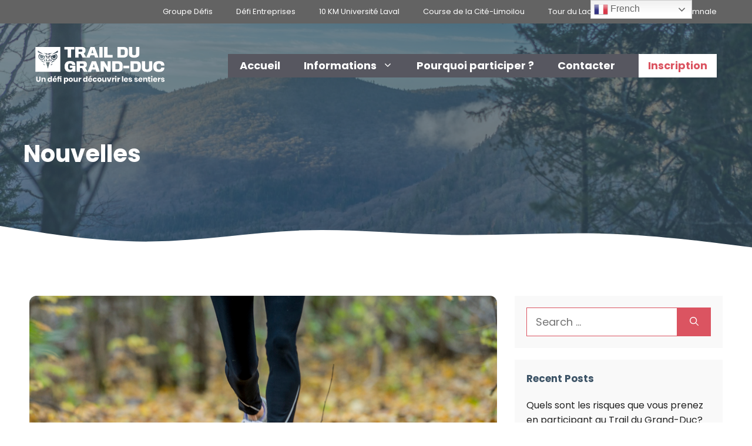

--- FILE ---
content_type: text/html; charset=UTF-8
request_url: https://trailgrandduc.com/nouvelles/
body_size: 20488
content:
<!DOCTYPE html>
<html lang="en-US">
<head>
	<meta charset="UTF-8">
	<meta name='robots' content='index, follow, max-image-preview:large, max-snippet:-1, max-video-preview:-1' />
	<!-- Pixel Cat Facebook Pixel Code -->
	<script>
	!function(f,b,e,v,n,t,s){if(f.fbq)return;n=f.fbq=function(){n.callMethod?
	n.callMethod.apply(n,arguments):n.queue.push(arguments)};if(!f._fbq)f._fbq=n;
	n.push=n;n.loaded=!0;n.version='2.0';n.queue=[];t=b.createElement(e);t.async=!0;
	t.src=v;s=b.getElementsByTagName(e)[0];s.parentNode.insertBefore(t,s)}(window,
	document,'script','https://connect.facebook.net/en_US/fbevents.js' );
	fbq( 'init', '601371635823653' );	</script>
	<!-- DO NOT MODIFY -->
	<!-- End Facebook Pixel Code -->
	<meta name="viewport" content="width=device-width, initial-scale=1">
	<!-- This site is optimized with the Yoast SEO plugin v26.8 - https://yoast.com/product/yoast-seo-wordpress/ -->
	<title>Nouvelles - Trail du Grand-Duc</title>
	<link rel="canonical" href="https://trailgrandduc.com/nouvelles/" />
	<meta property="og:locale" content="en_US" />
	<meta property="og:type" content="article" />
	<meta property="og:title" content="Nouvelles - Trail du Grand-Duc" />
	<meta property="og:url" content="https://trailgrandduc.com/nouvelles/" />
	<meta property="og:site_name" content="Trail du Grand-Duc" />
	<meta name="twitter:card" content="summary_large_image" />
	<script type="application/ld+json" class="yoast-schema-graph">{"@context":"https://schema.org","@graph":[{"@type":["WebPage","CollectionPage"],"@id":"https://trailgrandduc.com/nouvelles/","url":"https://trailgrandduc.com/nouvelles/","name":"Nouvelles - Trail du Grand-Duc","isPartOf":{"@id":"https://trailgrandduc.com/#website"},"datePublished":"2020-12-07T18:05:47+00:00","dateModified":"2021-07-12T14:50:56+00:00","breadcrumb":{"@id":"https://trailgrandduc.com/nouvelles/#breadcrumb"},"inLanguage":"en-US"},{"@type":"BreadcrumbList","@id":"https://trailgrandduc.com/nouvelles/#breadcrumb","itemListElement":[{"@type":"ListItem","position":1,"name":"Home","item":"https://trailgrandduc.com/"},{"@type":"ListItem","position":2,"name":"Nouvelles"}]},{"@type":"WebSite","@id":"https://trailgrandduc.com/#website","url":"https://trailgrandduc.com/","name":"Trail du Grand-Duc","description":"Une aventure en for&ecirc;t","publisher":{"@id":"https://trailgrandduc.com/#organization"},"potentialAction":[{"@type":"SearchAction","target":{"@type":"EntryPoint","urlTemplate":"https://trailgrandduc.com/?s={search_term_string}"},"query-input":{"@type":"PropertyValueSpecification","valueRequired":true,"valueName":"search_term_string"}}],"inLanguage":"en-US"},{"@type":"Organization","@id":"https://trailgrandduc.com/#organization","name":"Trail du Grand-Duc","url":"https://trailgrandduc.com/","logo":{"@type":"ImageObject","inLanguage":"en-US","@id":"https://trailgrandduc.com/#/schema/logo/image/","url":"https://trailgrandduc.com/wp-content/uploads/2021/07/cropped-Logo_2020.png","contentUrl":"https://trailgrandduc.com/wp-content/uploads/2021/07/cropped-Logo_2020.png","width":1575,"height":315,"caption":"Trail du Grand-Duc"},"image":{"@id":"https://trailgrandduc.com/#/schema/logo/image/"},"sameAs":["https://www.facebook.com/traildugrandduc","https://www.instagram.com/groupedefis/"]}]}</script>
	<!-- / Yoast SEO plugin. -->


<link rel='dns-prefetch' href='//www.googletagmanager.com' />
<link href='https://fonts.gstatic.com' crossorigin rel='preconnect' />
<link href='https://fonts.googleapis.com' crossorigin rel='preconnect' />
<link rel="alternate" type="application/rss+xml" title="Trail du Grand-Duc &raquo; Feed" href="https://trailgrandduc.com/feed/" />
<link rel="alternate" type="application/rss+xml" title="Trail du Grand-Duc &raquo; Comments Feed" href="https://trailgrandduc.com/comments/feed/" />
<style id='wp-img-auto-sizes-contain-inline-css'>
img:is([sizes=auto i],[sizes^="auto," i]){contain-intrinsic-size:3000px 1500px}
/*# sourceURL=wp-img-auto-sizes-contain-inline-css */
</style>
<link rel='stylesheet' id='generate-fonts-css' href='//fonts.googleapis.com/css?family=Poppins:300,regular,500,600,700' media='all' />
<style id='wp-emoji-styles-inline-css'>

	img.wp-smiley, img.emoji {
		display: inline !important;
		border: none !important;
		box-shadow: none !important;
		height: 1em !important;
		width: 1em !important;
		margin: 0 0.07em !important;
		vertical-align: -0.1em !important;
		background: none !important;
		padding: 0 !important;
	}
/*# sourceURL=wp-emoji-styles-inline-css */
</style>
<style id='wp-block-library-inline-css'>
:root{--wp-block-synced-color:#7a00df;--wp-block-synced-color--rgb:122,0,223;--wp-bound-block-color:var(--wp-block-synced-color);--wp-editor-canvas-background:#ddd;--wp-admin-theme-color:#007cba;--wp-admin-theme-color--rgb:0,124,186;--wp-admin-theme-color-darker-10:#006ba1;--wp-admin-theme-color-darker-10--rgb:0,107,160.5;--wp-admin-theme-color-darker-20:#005a87;--wp-admin-theme-color-darker-20--rgb:0,90,135;--wp-admin-border-width-focus:2px}@media (min-resolution:192dpi){:root{--wp-admin-border-width-focus:1.5px}}.wp-element-button{cursor:pointer}:root .has-very-light-gray-background-color{background-color:#eee}:root .has-very-dark-gray-background-color{background-color:#313131}:root .has-very-light-gray-color{color:#eee}:root .has-very-dark-gray-color{color:#313131}:root .has-vivid-green-cyan-to-vivid-cyan-blue-gradient-background{background:linear-gradient(135deg,#00d084,#0693e3)}:root .has-purple-crush-gradient-background{background:linear-gradient(135deg,#34e2e4,#4721fb 50%,#ab1dfe)}:root .has-hazy-dawn-gradient-background{background:linear-gradient(135deg,#faaca8,#dad0ec)}:root .has-subdued-olive-gradient-background{background:linear-gradient(135deg,#fafae1,#67a671)}:root .has-atomic-cream-gradient-background{background:linear-gradient(135deg,#fdd79a,#004a59)}:root .has-nightshade-gradient-background{background:linear-gradient(135deg,#330968,#31cdcf)}:root .has-midnight-gradient-background{background:linear-gradient(135deg,#020381,#2874fc)}:root{--wp--preset--font-size--normal:16px;--wp--preset--font-size--huge:42px}.has-regular-font-size{font-size:1em}.has-larger-font-size{font-size:2.625em}.has-normal-font-size{font-size:var(--wp--preset--font-size--normal)}.has-huge-font-size{font-size:var(--wp--preset--font-size--huge)}.has-text-align-center{text-align:center}.has-text-align-left{text-align:left}.has-text-align-right{text-align:right}.has-fit-text{white-space:nowrap!important}#end-resizable-editor-section{display:none}.aligncenter{clear:both}.items-justified-left{justify-content:flex-start}.items-justified-center{justify-content:center}.items-justified-right{justify-content:flex-end}.items-justified-space-between{justify-content:space-between}.screen-reader-text{border:0;clip-path:inset(50%);height:1px;margin:-1px;overflow:hidden;padding:0;position:absolute;width:1px;word-wrap:normal!important}.screen-reader-text:focus{background-color:#ddd;clip-path:none;color:#444;display:block;font-size:1em;height:auto;left:5px;line-height:normal;padding:15px 23px 14px;text-decoration:none;top:5px;width:auto;z-index:100000}html :where(.has-border-color){border-style:solid}html :where([style*=border-top-color]){border-top-style:solid}html :where([style*=border-right-color]){border-right-style:solid}html :where([style*=border-bottom-color]){border-bottom-style:solid}html :where([style*=border-left-color]){border-left-style:solid}html :where([style*=border-width]){border-style:solid}html :where([style*=border-top-width]){border-top-style:solid}html :where([style*=border-right-width]){border-right-style:solid}html :where([style*=border-bottom-width]){border-bottom-style:solid}html :where([style*=border-left-width]){border-left-style:solid}html :where(img[class*=wp-image-]){height:auto;max-width:100%}:where(figure){margin:0 0 1em}html :where(.is-position-sticky){--wp-admin--admin-bar--position-offset:var(--wp-admin--admin-bar--height,0px)}@media screen and (max-width:600px){html :where(.is-position-sticky){--wp-admin--admin-bar--position-offset:0px}}

/*# sourceURL=wp-block-library-inline-css */
</style><style id='wp-block-heading-inline-css'>
h1:where(.wp-block-heading).has-background,h2:where(.wp-block-heading).has-background,h3:where(.wp-block-heading).has-background,h4:where(.wp-block-heading).has-background,h5:where(.wp-block-heading).has-background,h6:where(.wp-block-heading).has-background{padding:1.25em 2.375em}h1.has-text-align-left[style*=writing-mode]:where([style*=vertical-lr]),h1.has-text-align-right[style*=writing-mode]:where([style*=vertical-rl]),h2.has-text-align-left[style*=writing-mode]:where([style*=vertical-lr]),h2.has-text-align-right[style*=writing-mode]:where([style*=vertical-rl]),h3.has-text-align-left[style*=writing-mode]:where([style*=vertical-lr]),h3.has-text-align-right[style*=writing-mode]:where([style*=vertical-rl]),h4.has-text-align-left[style*=writing-mode]:where([style*=vertical-lr]),h4.has-text-align-right[style*=writing-mode]:where([style*=vertical-rl]),h5.has-text-align-left[style*=writing-mode]:where([style*=vertical-lr]),h5.has-text-align-right[style*=writing-mode]:where([style*=vertical-rl]),h6.has-text-align-left[style*=writing-mode]:where([style*=vertical-lr]),h6.has-text-align-right[style*=writing-mode]:where([style*=vertical-rl]){rotate:180deg}
/*# sourceURL=https://trailgrandduc.com/wp-includes/blocks/heading/style.min.css */
</style>
<style id='wp-block-image-inline-css'>
.wp-block-image>a,.wp-block-image>figure>a{display:inline-block}.wp-block-image img{box-sizing:border-box;height:auto;max-width:100%;vertical-align:bottom}@media not (prefers-reduced-motion){.wp-block-image img.hide{visibility:hidden}.wp-block-image img.show{animation:show-content-image .4s}}.wp-block-image[style*=border-radius] img,.wp-block-image[style*=border-radius]>a{border-radius:inherit}.wp-block-image.has-custom-border img{box-sizing:border-box}.wp-block-image.aligncenter{text-align:center}.wp-block-image.alignfull>a,.wp-block-image.alignwide>a{width:100%}.wp-block-image.alignfull img,.wp-block-image.alignwide img{height:auto;width:100%}.wp-block-image .aligncenter,.wp-block-image .alignleft,.wp-block-image .alignright,.wp-block-image.aligncenter,.wp-block-image.alignleft,.wp-block-image.alignright{display:table}.wp-block-image .aligncenter>figcaption,.wp-block-image .alignleft>figcaption,.wp-block-image .alignright>figcaption,.wp-block-image.aligncenter>figcaption,.wp-block-image.alignleft>figcaption,.wp-block-image.alignright>figcaption{caption-side:bottom;display:table-caption}.wp-block-image .alignleft{float:left;margin:.5em 1em .5em 0}.wp-block-image .alignright{float:right;margin:.5em 0 .5em 1em}.wp-block-image .aligncenter{margin-left:auto;margin-right:auto}.wp-block-image :where(figcaption){margin-bottom:1em;margin-top:.5em}.wp-block-image.is-style-circle-mask img{border-radius:9999px}@supports ((-webkit-mask-image:none) or (mask-image:none)) or (-webkit-mask-image:none){.wp-block-image.is-style-circle-mask img{border-radius:0;-webkit-mask-image:url('data:image/svg+xml;utf8,<svg viewBox="0 0 100 100" xmlns="http://www.w3.org/2000/svg"><circle cx="50" cy="50" r="50"/></svg>');mask-image:url('data:image/svg+xml;utf8,<svg viewBox="0 0 100 100" xmlns="http://www.w3.org/2000/svg"><circle cx="50" cy="50" r="50"/></svg>');mask-mode:alpha;-webkit-mask-position:center;mask-position:center;-webkit-mask-repeat:no-repeat;mask-repeat:no-repeat;-webkit-mask-size:contain;mask-size:contain}}:root :where(.wp-block-image.is-style-rounded img,.wp-block-image .is-style-rounded img){border-radius:9999px}.wp-block-image figure{margin:0}.wp-lightbox-container{display:flex;flex-direction:column;position:relative}.wp-lightbox-container img{cursor:zoom-in}.wp-lightbox-container img:hover+button{opacity:1}.wp-lightbox-container button{align-items:center;backdrop-filter:blur(16px) saturate(180%);background-color:#5a5a5a40;border:none;border-radius:4px;cursor:zoom-in;display:flex;height:20px;justify-content:center;opacity:0;padding:0;position:absolute;right:16px;text-align:center;top:16px;width:20px;z-index:100}@media not (prefers-reduced-motion){.wp-lightbox-container button{transition:opacity .2s ease}}.wp-lightbox-container button:focus-visible{outline:3px auto #5a5a5a40;outline:3px auto -webkit-focus-ring-color;outline-offset:3px}.wp-lightbox-container button:hover{cursor:pointer;opacity:1}.wp-lightbox-container button:focus{opacity:1}.wp-lightbox-container button:focus,.wp-lightbox-container button:hover,.wp-lightbox-container button:not(:hover):not(:active):not(.has-background){background-color:#5a5a5a40;border:none}.wp-lightbox-overlay{box-sizing:border-box;cursor:zoom-out;height:100vh;left:0;overflow:hidden;position:fixed;top:0;visibility:hidden;width:100%;z-index:100000}.wp-lightbox-overlay .close-button{align-items:center;cursor:pointer;display:flex;justify-content:center;min-height:40px;min-width:40px;padding:0;position:absolute;right:calc(env(safe-area-inset-right) + 16px);top:calc(env(safe-area-inset-top) + 16px);z-index:5000000}.wp-lightbox-overlay .close-button:focus,.wp-lightbox-overlay .close-button:hover,.wp-lightbox-overlay .close-button:not(:hover):not(:active):not(.has-background){background:none;border:none}.wp-lightbox-overlay .lightbox-image-container{height:var(--wp--lightbox-container-height);left:50%;overflow:hidden;position:absolute;top:50%;transform:translate(-50%,-50%);transform-origin:top left;width:var(--wp--lightbox-container-width);z-index:9999999999}.wp-lightbox-overlay .wp-block-image{align-items:center;box-sizing:border-box;display:flex;height:100%;justify-content:center;margin:0;position:relative;transform-origin:0 0;width:100%;z-index:3000000}.wp-lightbox-overlay .wp-block-image img{height:var(--wp--lightbox-image-height);min-height:var(--wp--lightbox-image-height);min-width:var(--wp--lightbox-image-width);width:var(--wp--lightbox-image-width)}.wp-lightbox-overlay .wp-block-image figcaption{display:none}.wp-lightbox-overlay button{background:none;border:none}.wp-lightbox-overlay .scrim{background-color:#fff;height:100%;opacity:.9;position:absolute;width:100%;z-index:2000000}.wp-lightbox-overlay.active{visibility:visible}@media not (prefers-reduced-motion){.wp-lightbox-overlay.active{animation:turn-on-visibility .25s both}.wp-lightbox-overlay.active img{animation:turn-on-visibility .35s both}.wp-lightbox-overlay.show-closing-animation:not(.active){animation:turn-off-visibility .35s both}.wp-lightbox-overlay.show-closing-animation:not(.active) img{animation:turn-off-visibility .25s both}.wp-lightbox-overlay.zoom.active{animation:none;opacity:1;visibility:visible}.wp-lightbox-overlay.zoom.active .lightbox-image-container{animation:lightbox-zoom-in .4s}.wp-lightbox-overlay.zoom.active .lightbox-image-container img{animation:none}.wp-lightbox-overlay.zoom.active .scrim{animation:turn-on-visibility .4s forwards}.wp-lightbox-overlay.zoom.show-closing-animation:not(.active){animation:none}.wp-lightbox-overlay.zoom.show-closing-animation:not(.active) .lightbox-image-container{animation:lightbox-zoom-out .4s}.wp-lightbox-overlay.zoom.show-closing-animation:not(.active) .lightbox-image-container img{animation:none}.wp-lightbox-overlay.zoom.show-closing-animation:not(.active) .scrim{animation:turn-off-visibility .4s forwards}}@keyframes show-content-image{0%{visibility:hidden}99%{visibility:hidden}to{visibility:visible}}@keyframes turn-on-visibility{0%{opacity:0}to{opacity:1}}@keyframes turn-off-visibility{0%{opacity:1;visibility:visible}99%{opacity:0;visibility:visible}to{opacity:0;visibility:hidden}}@keyframes lightbox-zoom-in{0%{transform:translate(calc((-100vw + var(--wp--lightbox-scrollbar-width))/2 + var(--wp--lightbox-initial-left-position)),calc(-50vh + var(--wp--lightbox-initial-top-position))) scale(var(--wp--lightbox-scale))}to{transform:translate(-50%,-50%) scale(1)}}@keyframes lightbox-zoom-out{0%{transform:translate(-50%,-50%) scale(1);visibility:visible}99%{visibility:visible}to{transform:translate(calc((-100vw + var(--wp--lightbox-scrollbar-width))/2 + var(--wp--lightbox-initial-left-position)),calc(-50vh + var(--wp--lightbox-initial-top-position))) scale(var(--wp--lightbox-scale));visibility:hidden}}
/*# sourceURL=https://trailgrandduc.com/wp-includes/blocks/image/style.min.css */
</style>
<style id='wp-block-list-inline-css'>
ol,ul{box-sizing:border-box}:root :where(.wp-block-list.has-background){padding:1.25em 2.375em}
/*# sourceURL=https://trailgrandduc.com/wp-includes/blocks/list/style.min.css */
</style>
<style id='wp-block-paragraph-inline-css'>
.is-small-text{font-size:.875em}.is-regular-text{font-size:1em}.is-large-text{font-size:2.25em}.is-larger-text{font-size:3em}.has-drop-cap:not(:focus):first-letter{float:left;font-size:8.4em;font-style:normal;font-weight:100;line-height:.68;margin:.05em .1em 0 0;text-transform:uppercase}body.rtl .has-drop-cap:not(:focus):first-letter{float:none;margin-left:.1em}p.has-drop-cap.has-background{overflow:hidden}:root :where(p.has-background){padding:1.25em 2.375em}:where(p.has-text-color:not(.has-link-color)) a{color:inherit}p.has-text-align-left[style*="writing-mode:vertical-lr"],p.has-text-align-right[style*="writing-mode:vertical-rl"]{rotate:180deg}
/*# sourceURL=https://trailgrandduc.com/wp-includes/blocks/paragraph/style.min.css */
</style>
<style id='wp-block-separator-inline-css'>
@charset "UTF-8";.wp-block-separator{border:none;border-top:2px solid}:root :where(.wp-block-separator.is-style-dots){height:auto;line-height:1;text-align:center}:root :where(.wp-block-separator.is-style-dots):before{color:currentColor;content:"···";font-family:serif;font-size:1.5em;letter-spacing:2em;padding-left:2em}.wp-block-separator.is-style-dots{background:none!important;border:none!important}
/*# sourceURL=https://trailgrandduc.com/wp-includes/blocks/separator/style.min.css */
</style>
<style id='wp-block-table-inline-css'>
.wp-block-table{overflow-x:auto}.wp-block-table table{border-collapse:collapse;width:100%}.wp-block-table thead{border-bottom:3px solid}.wp-block-table tfoot{border-top:3px solid}.wp-block-table td,.wp-block-table th{border:1px solid;padding:.5em}.wp-block-table .has-fixed-layout{table-layout:fixed;width:100%}.wp-block-table .has-fixed-layout td,.wp-block-table .has-fixed-layout th{word-break:break-word}.wp-block-table.aligncenter,.wp-block-table.alignleft,.wp-block-table.alignright{display:table;width:auto}.wp-block-table.aligncenter td,.wp-block-table.aligncenter th,.wp-block-table.alignleft td,.wp-block-table.alignleft th,.wp-block-table.alignright td,.wp-block-table.alignright th{word-break:break-word}.wp-block-table .has-subtle-light-gray-background-color{background-color:#f3f4f5}.wp-block-table .has-subtle-pale-green-background-color{background-color:#e9fbe5}.wp-block-table .has-subtle-pale-blue-background-color{background-color:#e7f5fe}.wp-block-table .has-subtle-pale-pink-background-color{background-color:#fcf0ef}.wp-block-table.is-style-stripes{background-color:initial;border-collapse:inherit;border-spacing:0}.wp-block-table.is-style-stripes tbody tr:nth-child(odd){background-color:#f0f0f0}.wp-block-table.is-style-stripes.has-subtle-light-gray-background-color tbody tr:nth-child(odd){background-color:#f3f4f5}.wp-block-table.is-style-stripes.has-subtle-pale-green-background-color tbody tr:nth-child(odd){background-color:#e9fbe5}.wp-block-table.is-style-stripes.has-subtle-pale-blue-background-color tbody tr:nth-child(odd){background-color:#e7f5fe}.wp-block-table.is-style-stripes.has-subtle-pale-pink-background-color tbody tr:nth-child(odd){background-color:#fcf0ef}.wp-block-table.is-style-stripes td,.wp-block-table.is-style-stripes th{border-color:#0000}.wp-block-table.is-style-stripes{border-bottom:1px solid #f0f0f0}.wp-block-table .has-border-color td,.wp-block-table .has-border-color th,.wp-block-table .has-border-color tr,.wp-block-table .has-border-color>*{border-color:inherit}.wp-block-table table[style*=border-top-color] tr:first-child,.wp-block-table table[style*=border-top-color] tr:first-child td,.wp-block-table table[style*=border-top-color] tr:first-child th,.wp-block-table table[style*=border-top-color]>*,.wp-block-table table[style*=border-top-color]>* td,.wp-block-table table[style*=border-top-color]>* th{border-top-color:inherit}.wp-block-table table[style*=border-top-color] tr:not(:first-child){border-top-color:initial}.wp-block-table table[style*=border-right-color] td:last-child,.wp-block-table table[style*=border-right-color] th,.wp-block-table table[style*=border-right-color] tr,.wp-block-table table[style*=border-right-color]>*{border-right-color:inherit}.wp-block-table table[style*=border-bottom-color] tr:last-child,.wp-block-table table[style*=border-bottom-color] tr:last-child td,.wp-block-table table[style*=border-bottom-color] tr:last-child th,.wp-block-table table[style*=border-bottom-color]>*,.wp-block-table table[style*=border-bottom-color]>* td,.wp-block-table table[style*=border-bottom-color]>* th{border-bottom-color:inherit}.wp-block-table table[style*=border-bottom-color] tr:not(:last-child){border-bottom-color:initial}.wp-block-table table[style*=border-left-color] td:first-child,.wp-block-table table[style*=border-left-color] th,.wp-block-table table[style*=border-left-color] tr,.wp-block-table table[style*=border-left-color]>*{border-left-color:inherit}.wp-block-table table[style*=border-style] td,.wp-block-table table[style*=border-style] th,.wp-block-table table[style*=border-style] tr,.wp-block-table table[style*=border-style]>*{border-style:inherit}.wp-block-table table[style*=border-width] td,.wp-block-table table[style*=border-width] th,.wp-block-table table[style*=border-width] tr,.wp-block-table table[style*=border-width]>*{border-style:inherit;border-width:inherit}
/*# sourceURL=https://trailgrandduc.com/wp-includes/blocks/table/style.min.css */
</style>
<style id='global-styles-inline-css'>
:root{--wp--preset--aspect-ratio--square: 1;--wp--preset--aspect-ratio--4-3: 4/3;--wp--preset--aspect-ratio--3-4: 3/4;--wp--preset--aspect-ratio--3-2: 3/2;--wp--preset--aspect-ratio--2-3: 2/3;--wp--preset--aspect-ratio--16-9: 16/9;--wp--preset--aspect-ratio--9-16: 9/16;--wp--preset--color--black: #000000;--wp--preset--color--cyan-bluish-gray: #abb8c3;--wp--preset--color--white: #ffffff;--wp--preset--color--pale-pink: #f78da7;--wp--preset--color--vivid-red: #cf2e2e;--wp--preset--color--luminous-vivid-orange: #ff6900;--wp--preset--color--luminous-vivid-amber: #fcb900;--wp--preset--color--light-green-cyan: #7bdcb5;--wp--preset--color--vivid-green-cyan: #00d084;--wp--preset--color--pale-cyan-blue: #8ed1fc;--wp--preset--color--vivid-cyan-blue: #0693e3;--wp--preset--color--vivid-purple: #9b51e0;--wp--preset--color--contrast: var(--contrast);--wp--preset--color--contrast-2: var(--contrast-2);--wp--preset--color--contrast-3: var(--contrast-3);--wp--preset--color--base: var(--base);--wp--preset--color--base-2: var(--base-2);--wp--preset--color--base-3: var(--base-3);--wp--preset--color--accent: var(--accent);--wp--preset--gradient--vivid-cyan-blue-to-vivid-purple: linear-gradient(135deg,rgb(6,147,227) 0%,rgb(155,81,224) 100%);--wp--preset--gradient--light-green-cyan-to-vivid-green-cyan: linear-gradient(135deg,rgb(122,220,180) 0%,rgb(0,208,130) 100%);--wp--preset--gradient--luminous-vivid-amber-to-luminous-vivid-orange: linear-gradient(135deg,rgb(252,185,0) 0%,rgb(255,105,0) 100%);--wp--preset--gradient--luminous-vivid-orange-to-vivid-red: linear-gradient(135deg,rgb(255,105,0) 0%,rgb(207,46,46) 100%);--wp--preset--gradient--very-light-gray-to-cyan-bluish-gray: linear-gradient(135deg,rgb(238,238,238) 0%,rgb(169,184,195) 100%);--wp--preset--gradient--cool-to-warm-spectrum: linear-gradient(135deg,rgb(74,234,220) 0%,rgb(151,120,209) 20%,rgb(207,42,186) 40%,rgb(238,44,130) 60%,rgb(251,105,98) 80%,rgb(254,248,76) 100%);--wp--preset--gradient--blush-light-purple: linear-gradient(135deg,rgb(255,206,236) 0%,rgb(152,150,240) 100%);--wp--preset--gradient--blush-bordeaux: linear-gradient(135deg,rgb(254,205,165) 0%,rgb(254,45,45) 50%,rgb(107,0,62) 100%);--wp--preset--gradient--luminous-dusk: linear-gradient(135deg,rgb(255,203,112) 0%,rgb(199,81,192) 50%,rgb(65,88,208) 100%);--wp--preset--gradient--pale-ocean: linear-gradient(135deg,rgb(255,245,203) 0%,rgb(182,227,212) 50%,rgb(51,167,181) 100%);--wp--preset--gradient--electric-grass: linear-gradient(135deg,rgb(202,248,128) 0%,rgb(113,206,126) 100%);--wp--preset--gradient--midnight: linear-gradient(135deg,rgb(2,3,129) 0%,rgb(40,116,252) 100%);--wp--preset--font-size--small: 13px;--wp--preset--font-size--medium: 20px;--wp--preset--font-size--large: 36px;--wp--preset--font-size--x-large: 42px;--wp--preset--spacing--20: 0.44rem;--wp--preset--spacing--30: 0.67rem;--wp--preset--spacing--40: 1rem;--wp--preset--spacing--50: 1.5rem;--wp--preset--spacing--60: 2.25rem;--wp--preset--spacing--70: 3.38rem;--wp--preset--spacing--80: 5.06rem;--wp--preset--shadow--natural: 6px 6px 9px rgba(0, 0, 0, 0.2);--wp--preset--shadow--deep: 12px 12px 50px rgba(0, 0, 0, 0.4);--wp--preset--shadow--sharp: 6px 6px 0px rgba(0, 0, 0, 0.2);--wp--preset--shadow--outlined: 6px 6px 0px -3px rgb(255, 255, 255), 6px 6px rgb(0, 0, 0);--wp--preset--shadow--crisp: 6px 6px 0px rgb(0, 0, 0);}:where(.is-layout-flex){gap: 0.5em;}:where(.is-layout-grid){gap: 0.5em;}body .is-layout-flex{display: flex;}.is-layout-flex{flex-wrap: wrap;align-items: center;}.is-layout-flex > :is(*, div){margin: 0;}body .is-layout-grid{display: grid;}.is-layout-grid > :is(*, div){margin: 0;}:where(.wp-block-columns.is-layout-flex){gap: 2em;}:where(.wp-block-columns.is-layout-grid){gap: 2em;}:where(.wp-block-post-template.is-layout-flex){gap: 1.25em;}:where(.wp-block-post-template.is-layout-grid){gap: 1.25em;}.has-black-color{color: var(--wp--preset--color--black) !important;}.has-cyan-bluish-gray-color{color: var(--wp--preset--color--cyan-bluish-gray) !important;}.has-white-color{color: var(--wp--preset--color--white) !important;}.has-pale-pink-color{color: var(--wp--preset--color--pale-pink) !important;}.has-vivid-red-color{color: var(--wp--preset--color--vivid-red) !important;}.has-luminous-vivid-orange-color{color: var(--wp--preset--color--luminous-vivid-orange) !important;}.has-luminous-vivid-amber-color{color: var(--wp--preset--color--luminous-vivid-amber) !important;}.has-light-green-cyan-color{color: var(--wp--preset--color--light-green-cyan) !important;}.has-vivid-green-cyan-color{color: var(--wp--preset--color--vivid-green-cyan) !important;}.has-pale-cyan-blue-color{color: var(--wp--preset--color--pale-cyan-blue) !important;}.has-vivid-cyan-blue-color{color: var(--wp--preset--color--vivid-cyan-blue) !important;}.has-vivid-purple-color{color: var(--wp--preset--color--vivid-purple) !important;}.has-black-background-color{background-color: var(--wp--preset--color--black) !important;}.has-cyan-bluish-gray-background-color{background-color: var(--wp--preset--color--cyan-bluish-gray) !important;}.has-white-background-color{background-color: var(--wp--preset--color--white) !important;}.has-pale-pink-background-color{background-color: var(--wp--preset--color--pale-pink) !important;}.has-vivid-red-background-color{background-color: var(--wp--preset--color--vivid-red) !important;}.has-luminous-vivid-orange-background-color{background-color: var(--wp--preset--color--luminous-vivid-orange) !important;}.has-luminous-vivid-amber-background-color{background-color: var(--wp--preset--color--luminous-vivid-amber) !important;}.has-light-green-cyan-background-color{background-color: var(--wp--preset--color--light-green-cyan) !important;}.has-vivid-green-cyan-background-color{background-color: var(--wp--preset--color--vivid-green-cyan) !important;}.has-pale-cyan-blue-background-color{background-color: var(--wp--preset--color--pale-cyan-blue) !important;}.has-vivid-cyan-blue-background-color{background-color: var(--wp--preset--color--vivid-cyan-blue) !important;}.has-vivid-purple-background-color{background-color: var(--wp--preset--color--vivid-purple) !important;}.has-black-border-color{border-color: var(--wp--preset--color--black) !important;}.has-cyan-bluish-gray-border-color{border-color: var(--wp--preset--color--cyan-bluish-gray) !important;}.has-white-border-color{border-color: var(--wp--preset--color--white) !important;}.has-pale-pink-border-color{border-color: var(--wp--preset--color--pale-pink) !important;}.has-vivid-red-border-color{border-color: var(--wp--preset--color--vivid-red) !important;}.has-luminous-vivid-orange-border-color{border-color: var(--wp--preset--color--luminous-vivid-orange) !important;}.has-luminous-vivid-amber-border-color{border-color: var(--wp--preset--color--luminous-vivid-amber) !important;}.has-light-green-cyan-border-color{border-color: var(--wp--preset--color--light-green-cyan) !important;}.has-vivid-green-cyan-border-color{border-color: var(--wp--preset--color--vivid-green-cyan) !important;}.has-pale-cyan-blue-border-color{border-color: var(--wp--preset--color--pale-cyan-blue) !important;}.has-vivid-cyan-blue-border-color{border-color: var(--wp--preset--color--vivid-cyan-blue) !important;}.has-vivid-purple-border-color{border-color: var(--wp--preset--color--vivid-purple) !important;}.has-vivid-cyan-blue-to-vivid-purple-gradient-background{background: var(--wp--preset--gradient--vivid-cyan-blue-to-vivid-purple) !important;}.has-light-green-cyan-to-vivid-green-cyan-gradient-background{background: var(--wp--preset--gradient--light-green-cyan-to-vivid-green-cyan) !important;}.has-luminous-vivid-amber-to-luminous-vivid-orange-gradient-background{background: var(--wp--preset--gradient--luminous-vivid-amber-to-luminous-vivid-orange) !important;}.has-luminous-vivid-orange-to-vivid-red-gradient-background{background: var(--wp--preset--gradient--luminous-vivid-orange-to-vivid-red) !important;}.has-very-light-gray-to-cyan-bluish-gray-gradient-background{background: var(--wp--preset--gradient--very-light-gray-to-cyan-bluish-gray) !important;}.has-cool-to-warm-spectrum-gradient-background{background: var(--wp--preset--gradient--cool-to-warm-spectrum) !important;}.has-blush-light-purple-gradient-background{background: var(--wp--preset--gradient--blush-light-purple) !important;}.has-blush-bordeaux-gradient-background{background: var(--wp--preset--gradient--blush-bordeaux) !important;}.has-luminous-dusk-gradient-background{background: var(--wp--preset--gradient--luminous-dusk) !important;}.has-pale-ocean-gradient-background{background: var(--wp--preset--gradient--pale-ocean) !important;}.has-electric-grass-gradient-background{background: var(--wp--preset--gradient--electric-grass) !important;}.has-midnight-gradient-background{background: var(--wp--preset--gradient--midnight) !important;}.has-small-font-size{font-size: var(--wp--preset--font-size--small) !important;}.has-medium-font-size{font-size: var(--wp--preset--font-size--medium) !important;}.has-large-font-size{font-size: var(--wp--preset--font-size--large) !important;}.has-x-large-font-size{font-size: var(--wp--preset--font-size--x-large) !important;}
/*# sourceURL=global-styles-inline-css */
</style>

<style id='classic-theme-styles-inline-css'>
/*! This file is auto-generated */
.wp-block-button__link{color:#fff;background-color:#32373c;border-radius:9999px;box-shadow:none;text-decoration:none;padding:calc(.667em + 2px) calc(1.333em + 2px);font-size:1.125em}.wp-block-file__button{background:#32373c;color:#fff;text-decoration:none}
/*# sourceURL=/wp-includes/css/classic-themes.min.css */
</style>
<link rel='stylesheet' id='wp-show-posts-css' href='https://trailgrandduc.com/wp-content/plugins/wp-show-posts/css/wp-show-posts-min.css?ver=1.1.6' media='all' />
<link rel='stylesheet' id='generate-style-css' href='https://trailgrandduc.com/wp-content/themes/generatepress/assets/css/main.min.css?ver=3.5.1' media='all' />
<style id='generate-style-inline-css'>
.generate-columns {margin-bottom: 20px;padding-left: 20px;}.generate-columns-container {margin-left: -20px;}.page-header {margin-bottom: 20px;margin-left: 20px}.generate-columns-container > .paging-navigation {margin-left: 20px;}
body{color:#222222;}a{color:#db5461;}a:hover, a:focus, a:active{color:#000000;}.grid-container{max-width:1240px;}.wp-block-group__inner-container{max-width:1240px;margin-left:auto;margin-right:auto;}.site-header .header-image{width:220px;}:root{--contrast:#222222;--contrast-2:#575760;--contrast-3:#b2b2be;--base:#f0f0f0;--base-2:#f7f8f9;--base-3:#ffffff;--accent:#1e73be;}:root .has-contrast-color{color:var(--contrast);}:root .has-contrast-background-color{background-color:var(--contrast);}:root .has-contrast-2-color{color:var(--contrast-2);}:root .has-contrast-2-background-color{background-color:var(--contrast-2);}:root .has-contrast-3-color{color:var(--contrast-3);}:root .has-contrast-3-background-color{background-color:var(--contrast-3);}:root .has-base-color{color:var(--base);}:root .has-base-background-color{background-color:var(--base);}:root .has-base-2-color{color:var(--base-2);}:root .has-base-2-background-color{background-color:var(--base-2);}:root .has-base-3-color{color:var(--base-3);}:root .has-base-3-background-color{background-color:var(--base-3);}:root .has-accent-color{color:var(--accent);}:root .has-accent-background-color{background-color:var(--accent);}body, button, input, select, textarea{font-family:"Poppins", sans-serif;font-size:18px;}body{line-height:1.6;}.entry-content > [class*="wp-block-"]:not(:last-child):not(.wp-block-heading){margin-bottom:1.5em;}.main-navigation a, .menu-toggle{font-weight:700;font-size:18px;}.main-navigation .menu-bar-items{font-size:18px;}.main-navigation .main-nav ul ul li a{font-size:15px;}.widget-title{font-weight:700;font-size:17px;margin-bottom:20px;}.sidebar .widget, .footer-widgets .widget{font-size:16px;}button:not(.menu-toggle),html input[type="button"],input[type="reset"],input[type="submit"],.button,.wp-block-button .wp-block-button__link{font-weight:700;font-size:18px;}h1{font-weight:700;font-size:40px;line-height:1.1em;}h2{font-weight:700;font-size:30px;line-height:1.3em;margin-bottom:30px;}h3{font-weight:700;font-size:26px;line-height:1.4em;margin-bottom:30px;}h4{font-weight:700;font-size:22px;line-height:1.4em;}.site-info{font-weight:bold;font-size:14px;}@media (max-width:768px){h1{font-size:36px;}h2{font-size:26px;}h3{font-size:24px;}h4{font-size:22px;}h5{font-size:20px;}}.top-bar{background-color:#636363;color:#ffffff;}.top-bar a{color:#ffffff;}.top-bar a:hover{color:#303030;}.site-header{background-color:#ffffff;}.main-title a,.main-title a:hover{color:var(--contrast);}.site-description{color:#757575;}.main-navigation,.main-navigation ul ul{background-color:var(--contrast-2);}.main-navigation .main-nav ul li a, .main-navigation .menu-toggle, .main-navigation .menu-bar-items{color:#ffffff;}.main-navigation .main-nav ul li:not([class*="current-menu-"]):hover > a, .main-navigation .main-nav ul li:not([class*="current-menu-"]):focus > a, .main-navigation .main-nav ul li.sfHover:not([class*="current-menu-"]) > a, .main-navigation .menu-bar-item:hover > a, .main-navigation .menu-bar-item.sfHover > a{color:#ffffff;}button.menu-toggle:hover,button.menu-toggle:focus{color:#ffffff;}.main-navigation .main-nav ul li[class*="current-menu-"] > a{color:#ffffff;}.navigation-search input[type="search"],.navigation-search input[type="search"]:active, .navigation-search input[type="search"]:focus, .main-navigation .main-nav ul li.search-item.active > a, .main-navigation .menu-bar-items .search-item.active > a{color:#ffffff;}.main-navigation ul ul{background-color:var(--contrast-2);}.separate-containers .inside-article, .separate-containers .comments-area, .separate-containers .page-header, .one-container .container, .separate-containers .paging-navigation, .inside-page-header{color:#222222;}.inside-article a,.paging-navigation a,.comments-area a,.page-header a{color:#db5461;}.inside-article a:hover,.paging-navigation a:hover,.comments-area a:hover,.page-header a:hover{color:#3d5467;}.entry-header h1,.page-header h1{color:#222222;}.entry-title a{color:#222222;}.entry-title a:hover{color:#444444;}.entry-meta{color:#222222;}.entry-meta a{color:#222222;}.entry-meta a:hover{color:#444444;}h1{color:#222222;}h2{color:#222222;}h3{color:#222222;}h4{color:#222222;}h5{color:#222222;}.sidebar .widget{color:#222222;background-color:#f9f9f9;}.sidebar .widget a{color:#222222;}.sidebar .widget a:hover{color:#db5461;}.sidebar .widget .widget-title{color:#3d5467;}.footer-widgets .widget-title{color:#000000;}.site-info{color:#3d5467;background-color:#fafafa;}.site-info a{color:#ffffff;}.site-info a:hover{color:#fefefe;}.footer-bar .widget_nav_menu .current-menu-item a{color:#fefefe;}input[type="text"],input[type="email"],input[type="url"],input[type="password"],input[type="search"],input[type="tel"],input[type="number"],textarea,select{color:#666666;background-color:#ffffff;border-color:#db5461;}input[type="text"]:focus,input[type="email"]:focus,input[type="url"]:focus,input[type="password"]:focus,input[type="search"]:focus,input[type="tel"]:focus,input[type="number"]:focus,textarea:focus,select:focus{color:#666666;background-color:#ffffff;border-color:#666666;}button,html input[type="button"],input[type="reset"],input[type="submit"],a.button,a.wp-block-button__link:not(.has-background){color:#ffffff;background-color:#db5461;}button:hover,html input[type="button"]:hover,input[type="reset"]:hover,input[type="submit"]:hover,a.button:hover,button:focus,html input[type="button"]:focus,input[type="reset"]:focus,input[type="submit"]:focus,a.button:focus,a.wp-block-button__link:not(.has-background):active,a.wp-block-button__link:not(.has-background):focus,a.wp-block-button__link:not(.has-background):hover{color:#ffffff;background-color:#3d5467;}a.generate-back-to-top{background-color:rgba( 0,0,0,0.4 );color:#ffffff;}a.generate-back-to-top:hover,a.generate-back-to-top:focus{background-color:rgba( 0,0,0,0.6 );color:#ffffff;}:root{--gp-search-modal-bg-color:var(--base-3);--gp-search-modal-text-color:var(--contrast);--gp-search-modal-overlay-bg-color:rgba(0,0,0,0.2);}@media (max-width: 992px){.main-navigation .menu-bar-item:hover > a, .main-navigation .menu-bar-item.sfHover > a{background:none;color:#ffffff;}}.inside-header{padding:40px;}.nav-below-header .main-navigation .inside-navigation.grid-container, .nav-above-header .main-navigation .inside-navigation.grid-container{padding:0px 20px 0px 20px;}.separate-containers .inside-article, .separate-containers .comments-area, .separate-containers .page-header, .separate-containers .paging-navigation, .one-container .site-content, .inside-page-header{padding:80px 30px 30px 30px;}.site-main .wp-block-group__inner-container{padding:80px 30px 30px 30px;}.separate-containers .paging-navigation{padding-top:20px;padding-bottom:20px;}.entry-content .alignwide, body:not(.no-sidebar) .entry-content .alignfull{margin-left:-30px;width:calc(100% + 60px);max-width:calc(100% + 60px);}.one-container.right-sidebar .site-main,.one-container.both-right .site-main{margin-right:30px;}.one-container.left-sidebar .site-main,.one-container.both-left .site-main{margin-left:30px;}.one-container.both-sidebars .site-main{margin:0px 30px 0px 30px;}.one-container.archive .post:not(:last-child):not(.is-loop-template-item), .one-container.blog .post:not(:last-child):not(.is-loop-template-item){padding-bottom:30px;}.main-navigation .main-nav ul li a,.menu-toggle,.main-navigation .menu-bar-item > a{line-height:40px;}.navigation-search input[type="search"]{height:40px;}.rtl .menu-item-has-children .dropdown-menu-toggle{padding-left:20px;}.rtl .main-navigation .main-nav ul li.menu-item-has-children > a{padding-right:20px;}.widget-area .widget{padding:20px;}.inside-site-info{padding:40px;}@media (max-width:768px){.separate-containers .inside-article, .separate-containers .comments-area, .separate-containers .page-header, .separate-containers .paging-navigation, .one-container .site-content, .inside-page-header{padding:80px 20px 20px 20px;}.site-main .wp-block-group__inner-container{padding:80px 20px 20px 20px;}.inside-top-bar{padding-right:30px;padding-left:30px;}.inside-header{padding-right:0px;padding-left:0px;}.widget-area .widget{padding-top:20px;padding-right:20px;padding-bottom:20px;padding-left:20px;}.footer-widgets-container{padding-top:30px;padding-right:30px;padding-bottom:30px;padding-left:30px;}.inside-site-info{padding-right:30px;padding-left:30px;}.entry-content .alignwide, body:not(.no-sidebar) .entry-content .alignfull{margin-left:-20px;width:calc(100% + 40px);max-width:calc(100% + 40px);}.one-container .site-main .paging-navigation{margin-bottom:20px;}}.is-right-sidebar{width:30%;}.is-left-sidebar{width:30%;}.site-content .content-area{width:70%;}@media (max-width: 992px){.main-navigation .menu-toggle,.sidebar-nav-mobile:not(#sticky-placeholder){display:block;}.main-navigation ul,.gen-sidebar-nav,.main-navigation:not(.slideout-navigation):not(.toggled) .main-nav > ul,.has-inline-mobile-toggle #site-navigation .inside-navigation > *:not(.navigation-search):not(.main-nav){display:none;}.nav-align-right .inside-navigation,.nav-align-center .inside-navigation{justify-content:space-between;}.has-inline-mobile-toggle .mobile-menu-control-wrapper{display:flex;flex-wrap:wrap;}.has-inline-mobile-toggle .inside-header{flex-direction:row;text-align:left;flex-wrap:wrap;}.has-inline-mobile-toggle .header-widget,.has-inline-mobile-toggle #site-navigation{flex-basis:100%;}.nav-float-left .has-inline-mobile-toggle #site-navigation{order:10;}}
.dynamic-author-image-rounded{border-radius:100%;}.dynamic-featured-image, .dynamic-author-image{vertical-align:middle;}.one-container.blog .dynamic-content-template:not(:last-child), .one-container.archive .dynamic-content-template:not(:last-child){padding-bottom:0px;}.dynamic-entry-excerpt > p:last-child{margin-bottom:0px;}
@media (max-width: 1024px){.main-navigation:not(.slideout-navigation) a, .main-navigation .menu-toggle, .main-navigation .menu-bar-items{font-size:22px;}.main-navigation:not(.slideout-navigation) .main-nav ul ul li a{font-size:19px;}}@media (max-width: 992px){.main-navigation:not(.slideout-navigation) a, .main-navigation .menu-toggle, .main-navigation .menu-bar-items{font-size:22px;}.main-navigation:not(.slideout-navigation) .main-nav ul ul li a{font-size:19px;}}
.page-hero .inside-page-hero.grid-container{max-width:calc(1240px - 0px - 0px);}.inside-page-hero > *:last-child{margin-bottom:0px;}.page-hero time.updated{display:none;}.header-wrap{position:absolute;left:0px;right:0px;z-index:10;}.header-wrap .site-header{background:transparent;}
@media (max-width: 992px){.main-navigation .menu-toggle,.main-navigation .mobile-bar-items a,.main-navigation .menu-bar-item > a{padding-left:0px;padding-right:0px;}.main-navigation .main-nav ul li a,.main-navigation .menu-toggle,.main-navigation .mobile-bar-items a,.main-navigation .menu-bar-item > a{line-height:50px;}.main-navigation .site-logo.navigation-logo img, .mobile-header-navigation .site-logo.mobile-header-logo img, .navigation-search input[type="search"]{height:50px;}}.post-image:not(:first-child), .page-content:not(:first-child), .entry-content:not(:first-child), .entry-summary:not(:first-child), footer.entry-meta{margin-top:1.5em;}.post-image-above-header .inside-article div.featured-image, .post-image-above-header .inside-article div.post-image{margin-bottom:1.5em;}.main-navigation.slideout-navigation .main-nav > ul > li > a{line-height:70px;}
/*# sourceURL=generate-style-inline-css */
</style>
<style id='generateblocks-inline-css'>
.gb-button-wrapper{display:flex;flex-wrap:wrap;align-items:flex-start;justify-content:flex-start;clear:both;}.gb-button-wrapper-bd52cda7{justify-content:center;margin-left:20px;}.gb-accordion__item:not(.gb-accordion__item-open) > .gb-button .gb-accordion__icon-open{display:none;}.gb-accordion__item.gb-accordion__item-open > .gb-button .gb-accordion__icon{display:none;}.gb-button-wrapper a.gb-button-7dde68c8{display:inline-flex;align-items:center;justify-content:center;font-weight:bold;text-align:center;padding:6px 16px;background-color:#ffffff;color:#db5461;text-decoration:none;}.gb-button-wrapper a.gb-button-7dde68c8:hover, .gb-button-wrapper a.gb-button-7dde68c8:active, .gb-button-wrapper a.gb-button-7dde68c8:focus{background-color:#3d5467;color:#ffffff;}.gb-container.gb-tabs__item:not(.gb-tabs__item-open){display:none;}.gb-container-1f9b7f17{background-color:#3d5467;color:#ffffff;position:relative;overflow:hidden;position:relative;}.gb-container-1f9b7f17:before{content:"";background-image:url(https://trailgrandduc.com/wp-content/uploads/2021/07/tgd-4-1.jpg);background-repeat:no-repeat;background-position:center center;background-size:cover;z-index:0;position:absolute;top:0;right:0;bottom:0;left:0;transition:inherit;pointer-events:none;opacity:0.3;}.gb-container-1f9b7f17 > .gb-inside-container{padding:240px 20px 140px;max-width:1240px;margin-left:auto;margin-right:auto;z-index:1;position:relative;}.gb-grid-wrapper > .gb-grid-column-1f9b7f17 > .gb-container{display:flex;flex-direction:column;height:100%;}.gb-container-1f9b7f17 > .gb-shapes .gb-shape-1{color:#ffffff;position:absolute;overflow:hidden;pointer-events:none;line-height:0;left:0;right:0;bottom:-1px;}.gb-container-1f9b7f17 > .gb-shapes .gb-shape-1 svg{height:40px;width:calc(100% + 1.3px);fill:currentColor;position:relative;left:50%;transform:translateX(-50%);min-width:100%;}.gb-container-1f9b7f17.gb-has-dynamic-bg:before{background-image:var(--background-url);}.gb-container-1f9b7f17.gb-no-dynamic-bg:before{background-image:none;}.gb-grid-wrapper > .gb-grid-column-4b1273c2{width:20%;}.gb-grid-wrapper > .gb-grid-column-0dcab05f{width:20%;}.gb-grid-wrapper > .gb-grid-column-5fe956fd{width:20%;}.gb-grid-wrapper > .gb-grid-column-1e35ed24{width:20%;}.gb-grid-wrapper > .gb-grid-column-f8dc5f5e{width:20%;}.gb-grid-wrapper > .gb-grid-column-de367e1b{width:20%;}.gb-grid-wrapper > .gb-grid-column-708c529c{width:20%;}.gb-grid-wrapper > .gb-grid-column-c21d02d0{width:20%;}.gb-grid-wrapper > .gb-grid-column-f6afa501{width:20%;}.gb-grid-wrapper > .gb-grid-column-fc3f96c5{width:20%;}.gb-grid-wrapper > .gb-grid-column-3441fbbc{width:20%;}.gb-grid-wrapper > .gb-grid-column-dc9f1446{width:20%;}.gb-grid-wrapper > .gb-grid-column-48cb8df1{width:33.33%;}.gb-grid-wrapper > .gb-grid-column-45ba77ef{width:33.33%;}.gb-grid-wrapper > .gb-grid-column-ac60e741{width:33.33%;}h1.gb-headline-0dcdf3e5{margin-bottom:0px;color:#ffffff;}.gb-grid-wrapper-24aa7a76{display:flex;flex-wrap:wrap;align-items:center;justify-content:center;row-gap:20px;margin-left:-20px;}.gb-grid-wrapper-24aa7a76 > .gb-grid-column{box-sizing:border-box;padding-left:20px;}.gb-grid-wrapper-78315c6c{display:flex;flex-wrap:wrap;align-items:center;justify-content:center;row-gap:20px;margin-left:-20px;}.gb-grid-wrapper-78315c6c > .gb-grid-column{box-sizing:border-box;padding-left:20px;}.gb-grid-wrapper-5f801d47{display:flex;flex-wrap:wrap;align-items:center;justify-content:center;row-gap:20px;margin-left:-20px;}.gb-grid-wrapper-5f801d47 > .gb-grid-column{box-sizing:border-box;padding-left:20px;}.gb-grid-wrapper-d0da0815{display:flex;flex-wrap:wrap;row-gap:60px;margin-left:-60px;}.gb-grid-wrapper-d0da0815 > .gb-grid-column{box-sizing:border-box;padding-left:60px;}.gb-image-e7a58d73{vertical-align:middle;}@media (max-width: 767px) {.gb-button-wrapper-bd52cda7{justify-content:center;}.gb-container-1f9b7f17 > .gb-inside-container{padding-top:200px;padding-bottom:100px;}.gb-grid-wrapper > .gb-grid-column-1f9b7f17{width:100%;}.gb-grid-wrapper > .gb-grid-column-4b1273c2{width:100%;}.gb-grid-wrapper > .gb-grid-column-0dcab05f{width:100%;}.gb-grid-wrapper > .gb-grid-column-5fe956fd{width:100%;}.gb-grid-wrapper > .gb-grid-column-1e35ed24{width:100%;}.gb-grid-wrapper > .gb-grid-column-f8dc5f5e{width:100%;}.gb-grid-wrapper > .gb-grid-column-de367e1b{width:100%;}.gb-grid-wrapper > .gb-grid-column-708c529c{width:100%;}.gb-grid-wrapper > .gb-grid-column-c21d02d0{width:100%;}.gb-grid-wrapper > .gb-grid-column-f6afa501{width:100%;}.gb-grid-wrapper > .gb-grid-column-fc3f96c5{width:100%;}.gb-grid-wrapper > .gb-grid-column-3441fbbc{width:100%;}.gb-grid-wrapper > .gb-grid-column-dc9f1446{width:100%;}.gb-grid-wrapper > .gb-grid-column-48cb8df1{width:100%;}.gb-grid-wrapper > .gb-grid-column-45ba77ef{width:100%;}.gb-grid-wrapper > .gb-grid-column-ac60e741{width:100%;}}:root{--gb-container-width:1240px;}.gb-container .wp-block-image img{vertical-align:middle;}.gb-grid-wrapper .wp-block-image{margin-bottom:0;}.gb-highlight{background:none;}.gb-shape{line-height:0;}.gb-container-link{position:absolute;top:0;right:0;bottom:0;left:0;z-index:99;}
/*# sourceURL=generateblocks-inline-css */
</style>
<link rel='stylesheet' id='generate-blog-css' href='https://trailgrandduc.com/wp-content/plugins/gp-premium/blog/functions/css/style.min.css?ver=2.5.2' media='all' />
<link rel='stylesheet' id='generate-secondary-nav-css' href='https://trailgrandduc.com/wp-content/plugins/gp-premium/secondary-nav/functions/css/main.min.css?ver=2.5.2' media='all' />
<style id='generate-secondary-nav-inline-css'>
.secondary-navigation{background-color:#636363;}.secondary-nav-below-header .secondary-navigation .inside-navigation.grid-container, .secondary-nav-above-header .secondary-navigation .inside-navigation.grid-container{padding:0px 20px 0px 20px;}.secondary-navigation .main-nav ul li a,.secondary-navigation .menu-toggle,.secondary-menu-bar-items .menu-bar-item > a{color:#ffffff;}.secondary-navigation .secondary-menu-bar-items{color:#ffffff;}button.secondary-menu-toggle:hover,button.secondary-menu-toggle:focus{color:#ffffff;}.widget-area .secondary-navigation{margin-bottom:20px;}.secondary-navigation ul ul{background-color:#303030;top:auto;}.secondary-navigation .main-nav ul ul li a{color:#ffffff;}.secondary-navigation .main-nav ul li:not([class*="current-menu-"]):hover > a, .secondary-navigation .main-nav ul li:not([class*="current-menu-"]):focus > a, .secondary-navigation .main-nav ul li.sfHover:not([class*="current-menu-"]) > a, .secondary-menu-bar-items .menu-bar-item:hover > a{color:#ffffff;background-color:#303030;}.secondary-navigation .main-nav ul ul li:not([class*="current-menu-"]):hover > a,.secondary-navigation .main-nav ul ul li:not([class*="current-menu-"]):focus > a,.secondary-navigation .main-nav ul ul li.sfHover:not([class*="current-menu-"]) > a{color:#ffffff;background-color:#474747;}.secondary-navigation .main-nav ul li[class*="current-menu-"] > a{color:#222222;background-color:#ffffff;}.secondary-navigation .main-nav ul ul li[class*="current-menu-"] > a{color:#ffffff;background-color:#474747;}.secondary-navigation.toggled .dropdown-menu-toggle:before{display:none;}@media (max-width: 992px) {.secondary-menu-bar-items .menu-bar-item:hover > a{background: none;color: #ffffff;}}
/*# sourceURL=generate-secondary-nav-inline-css */
</style>
<link rel='stylesheet' id='generate-secondary-nav-mobile-css' href='https://trailgrandduc.com/wp-content/plugins/gp-premium/secondary-nav/functions/css/main-mobile.min.css?ver=2.5.2' media='all' />
<link rel='stylesheet' id='generate-offside-css' href='https://trailgrandduc.com/wp-content/plugins/gp-premium/menu-plus/functions/css/offside.min.css?ver=2.5.2' media='all' />
<style id='generate-offside-inline-css'>
:root{--gp-slideout-width:265px;}.slideout-navigation.main-navigation{background-color:#3d5467;}.slideout-navigation.main-navigation .main-nav ul li a{color:#ffffff;font-weight:700;text-transform:none;font-size:22px;}.slideout-navigation.main-navigation ul ul{background-color:rgba(0,0,0,0);}.slideout-navigation.main-navigation .main-nav ul ul li a{color:#ffffff;}.slideout-navigation.main-navigation.do-overlay .main-nav ul ul li a{font-size:1em;font-size:21px;}@media (max-width:768px){.slideout-navigation.main-navigation .main-nav ul li a{font-size:22px;}.slideout-navigation.main-navigation .main-nav ul ul li a{font-size:21px;}}.slideout-navigation.main-navigation .main-nav ul li:not([class*="current-menu-"]):hover > a, .slideout-navigation.main-navigation .main-nav ul li:not([class*="current-menu-"]):focus > a, .slideout-navigation.main-navigation .main-nav ul li.sfHover:not([class*="current-menu-"]) > a{background-color:rgba(0,0,0,0);}.slideout-navigation.main-navigation .main-nav ul ul li:not([class*="current-menu-"]):hover > a, .slideout-navigation.main-navigation .main-nav ul ul li:not([class*="current-menu-"]):focus > a, .slideout-navigation.main-navigation .main-nav ul ul li.sfHover:not([class*="current-menu-"]) > a{background-color:rgba(0,0,0,0);}.slideout-navigation.main-navigation .main-nav ul li[class*="current-menu-"] > a{background-color:rgba(0,0,0,0);}.slideout-navigation.main-navigation .main-nav ul ul li[class*="current-menu-"] > a{background-color:rgba(0,0,0,0);}.slideout-navigation, .slideout-navigation a{color:#ffffff;}.slideout-navigation button.slideout-exit{color:#ffffff;padding-left:20px;padding-right:20px;}.slide-opened nav.toggled .menu-toggle:before{display:none;}@media (max-width: 992px){.menu-bar-item.slideout-toggle{display:none;}}
/*# sourceURL=generate-offside-inline-css */
</style>

<!-- Google tag (gtag.js) snippet added by Site Kit -->
<!-- Google Analytics snippet added by Site Kit -->
<script src="https://www.googletagmanager.com/gtag/js?id=G-KTJ2HQT7HR" id="google_gtagjs-js" async></script>
<script id="google_gtagjs-js-after">
window.dataLayer = window.dataLayer || [];function gtag(){dataLayer.push(arguments);}
gtag("set","linker",{"domains":["trailgrandduc.com"]});
gtag("js", new Date());
gtag("set", "developer_id.dZTNiMT", true);
gtag("config", "G-KTJ2HQT7HR");
//# sourceURL=google_gtagjs-js-after
</script>
<script src="https://trailgrandduc.com/wp-includes/js/jquery/jquery.min.js?ver=3.7.1" id="jquery-core-js"></script>
<script src="https://trailgrandduc.com/wp-includes/js/jquery/jquery-migrate.min.js?ver=3.4.1" id="jquery-migrate-js"></script>
<link rel="https://api.w.org/" href="https://trailgrandduc.com/wp-json/" /><link rel="EditURI" type="application/rsd+xml" title="RSD" href="https://trailgrandduc.com/xmlrpc.php?rsd" />
<meta name="generator" content="WordPress 6.9" />
<script type="text/javascript">!function(e,t){(e=t.createElement("script")).src="https://cdn.convertbox.com/convertbox/js/embed.js",e.id="app-convertbox-script",e.async=true,e.dataset.uuid="9c5720a9-7a0e-488f-9870-c1b3f3acc17d",document.getElementsByTagName("head")[0].appendChild(e)}(window,document);</script>
<script>var cb_wp=cb_wp || {};cb_wp.is_user_logged_in=false;</script><meta name="generator" content="Site Kit by Google 1.170.0" /><style>.recentcomments a{display:inline !important;padding:0 !important;margin:0 !important;}</style><link rel="icon" href="https://trailgrandduc.com/wp-content/uploads/2023/09/cropped-267412530_1606584933067240_3020970607998468047_n-32x32.png" sizes="32x32" />
<link rel="icon" href="https://trailgrandduc.com/wp-content/uploads/2023/09/cropped-267412530_1606584933067240_3020970607998468047_n-192x192.png" sizes="192x192" />
<link rel="apple-touch-icon" href="https://trailgrandduc.com/wp-content/uploads/2023/09/cropped-267412530_1606584933067240_3020970607998468047_n-180x180.png" />
<meta name="msapplication-TileImage" content="https://trailgrandduc.com/wp-content/uploads/2023/09/cropped-267412530_1606584933067240_3020970607998468047_n-270x270.png" />
		<style id="wp-custom-css">
			/* GeneratePress Site CSS */ /* navigation hover lift */

.main-navigation .main-nav ul li > a {
	-webkit-transition: all 500ms ease-in-out;
	transition: all 500ms ease-in-out;
		-webkit-transform: translate3d(0, 0, 0);
	transform: translate3d(0, 0, 0);
}

.main-navigation .main-nav ul li:hover > a {
	-webkit-transform: translate3d(0, -4px, 0);
	transform: translate3d(0, -4px, 0);
}

/* mobile header spacing */

.mobile-header-navigation {
padding: 10px;
box-sizing: border-box;
}

/* image rounded corners */

.image-style img {
	border-radius: 12px;
	margin: 10px 0px;
} 

/* post images rounded corners */

.featured-image img, .post-image img {
	border-radius: 12px;
}

/* wpsp read more underline */

.wpsp-read-more {
	text-decoration: underline;
}

/* wpsp image rounded corners */

.wp-show-posts-image img {
	border-radius: 12px;
} /* End GeneratePress Site CSS */		</style>
		</head>

<body class="blog wp-custom-logo wp-embed-responsive wp-theme-generatepress post-image-above-header post-image-aligned-center generate-columns-activated secondary-nav-above-header secondary-nav-aligned-right slideout-enabled slideout-mobile sticky-menu-fade right-sidebar nav-float-right one-container header-aligned-left dropdown-hover" itemtype="https://schema.org/Blog" itemscope>
	<div class="header-wrap"><a class="screen-reader-text skip-link" href="#content" title="Skip to content">Skip to content</a>			<nav id="secondary-navigation" aria-label="Secondary" class="secondary-navigation" itemtype="https://schema.org/SiteNavigationElement" itemscope>
				<div class="inside-navigation grid-container grid-parent">
										<button class="menu-toggle secondary-menu-toggle">
						<span class="gp-icon icon-menu-bars"><svg viewBox="0 0 512 512" aria-hidden="true" xmlns="http://www.w3.org/2000/svg" width="1em" height="1em"><path d="M0 96c0-13.255 10.745-24 24-24h464c13.255 0 24 10.745 24 24s-10.745 24-24 24H24c-13.255 0-24-10.745-24-24zm0 160c0-13.255 10.745-24 24-24h464c13.255 0 24 10.745 24 24s-10.745 24-24 24H24c-13.255 0-24-10.745-24-24zm0 160c0-13.255 10.745-24 24-24h464c13.255 0 24 10.745 24 24s-10.745 24-24 24H24c-13.255 0-24-10.745-24-24z" /></svg><svg viewBox="0 0 512 512" aria-hidden="true" xmlns="http://www.w3.org/2000/svg" width="1em" height="1em"><path d="M71.029 71.029c9.373-9.372 24.569-9.372 33.942 0L256 222.059l151.029-151.03c9.373-9.372 24.569-9.372 33.942 0 9.372 9.373 9.372 24.569 0 33.942L289.941 256l151.03 151.029c9.372 9.373 9.372 24.569 0 33.942-9.373 9.372-24.569 9.372-33.942 0L256 289.941l-151.029 151.03c-9.373 9.372-24.569 9.372-33.942 0-9.372-9.373-9.372-24.569 0-33.942L222.059 256 71.029 104.971c-9.372-9.373-9.372-24.569 0-33.942z" /></svg></span><span class="mobile-menu">Menu</span>					</button>
					<div class="main-nav"><ul id="menu-menu-secondaire" class=" secondary-menu sf-menu"><li id="menu-item-5183" class="menu-item menu-item-type-custom menu-item-object-custom menu-item-5183"><a href="https://defis.ca">Groupe Défis</a></li>
<li id="menu-item-5184" class="menu-item menu-item-type-custom menu-item-object-custom menu-item-5184"><a href="http://defientreprises.com">Défi Entreprises</a></li>
<li id="menu-item-5407" class="menu-item menu-item-type-custom menu-item-object-custom menu-item-5407"><a href="https://rougeetor.ulaval.ca/billets/10-km-ul/">10 KM Université Laval</a></li>
<li id="menu-item-5185" class="menu-item menu-item-type-custom menu-item-object-custom menu-item-5185"><a href="http://coursedelacitelimoilou.ca">Course de la Cité-Limoilou</a></li>
<li id="menu-item-5186" class="menu-item menu-item-type-custom menu-item-object-custom menu-item-5186"><a href="http://tourdulacbeauport.com">Tour du Lac Beauport</a></li>
<li id="menu-item-5187" class="menu-item menu-item-type-custom menu-item-object-custom menu-item-5187"><a href="https://raceroster.com/series/2025/97991/serie-automnale-par-groupe-defis">Série automnale</a></li>
</ul></div>				</div><!-- .inside-navigation -->
			</nav><!-- #secondary-navigation -->
					<header class="site-header grid-container has-inline-mobile-toggle" id="masthead" aria-label="Site"  itemtype="https://schema.org/WPHeader" itemscope>
			<div class="inside-header grid-container">
				<div class="site-logo">
					<a href="https://trailgrandduc.com/" rel="home">
						<img  class="header-image is-logo-image" alt="Trail du Grand-Duc" src="https://trailgrandduc.com/wp-content/uploads/2021/07/logo-trail-blanc.png" width="788" height="226" />
					</a>
				</div>	<nav class="main-navigation mobile-menu-control-wrapper" id="mobile-menu-control-wrapper" aria-label="Mobile Toggle">
				<button data-nav="site-navigation" class="menu-toggle" aria-controls="generate-slideout-menu" aria-expanded="false">
			<span class="gp-icon icon-menu-bars"><svg viewBox="0 0 512 512" aria-hidden="true" xmlns="http://www.w3.org/2000/svg" width="1em" height="1em"><path d="M0 96c0-13.255 10.745-24 24-24h464c13.255 0 24 10.745 24 24s-10.745 24-24 24H24c-13.255 0-24-10.745-24-24zm0 160c0-13.255 10.745-24 24-24h464c13.255 0 24 10.745 24 24s-10.745 24-24 24H24c-13.255 0-24-10.745-24-24zm0 160c0-13.255 10.745-24 24-24h464c13.255 0 24 10.745 24 24s-10.745 24-24 24H24c-13.255 0-24-10.745-24-24z" /></svg><svg viewBox="0 0 512 512" aria-hidden="true" xmlns="http://www.w3.org/2000/svg" width="1em" height="1em"><path d="M71.029 71.029c9.373-9.372 24.569-9.372 33.942 0L256 222.059l151.029-151.03c9.373-9.372 24.569-9.372 33.942 0 9.372 9.373 9.372 24.569 0 33.942L289.941 256l151.03 151.029c9.372 9.373 9.372 24.569 0 33.942-9.373 9.372-24.569 9.372-33.942 0L256 289.941l-151.029 151.03c-9.373 9.372-24.569 9.372-33.942 0-9.372-9.373-9.372-24.569 0-33.942L222.059 256 71.029 104.971c-9.372-9.373-9.372-24.569 0-33.942z" /></svg></span><span class="mobile-menu">Menu</span>		</button>
	</nav>
			<nav class="main-navigation sub-menu-right" id="site-navigation" aria-label="Primary"  itemtype="https://schema.org/SiteNavigationElement" itemscope>
			<div class="inside-navigation grid-container">
								<button class="menu-toggle" aria-controls="generate-slideout-menu" aria-expanded="false">
					<span class="gp-icon icon-menu-bars"><svg viewBox="0 0 512 512" aria-hidden="true" xmlns="http://www.w3.org/2000/svg" width="1em" height="1em"><path d="M0 96c0-13.255 10.745-24 24-24h464c13.255 0 24 10.745 24 24s-10.745 24-24 24H24c-13.255 0-24-10.745-24-24zm0 160c0-13.255 10.745-24 24-24h464c13.255 0 24 10.745 24 24s-10.745 24-24 24H24c-13.255 0-24-10.745-24-24zm0 160c0-13.255 10.745-24 24-24h464c13.255 0 24 10.745 24 24s-10.745 24-24 24H24c-13.255 0-24-10.745-24-24z" /></svg><svg viewBox="0 0 512 512" aria-hidden="true" xmlns="http://www.w3.org/2000/svg" width="1em" height="1em"><path d="M71.029 71.029c9.373-9.372 24.569-9.372 33.942 0L256 222.059l151.029-151.03c9.373-9.372 24.569-9.372 33.942 0 9.372 9.373 9.372 24.569 0 33.942L289.941 256l151.03 151.029c9.372 9.373 9.372 24.569 0 33.942-9.373 9.372-24.569 9.372-33.942 0L256 289.941l-151.029 151.03c-9.373 9.372-24.569 9.372-33.942 0-9.372-9.373-9.372-24.569 0-33.942L222.059 256 71.029 104.971c-9.372-9.373-9.372-24.569 0-33.942z" /></svg></span><span class="mobile-menu">Menu</span>				</button>
				<div id="primary-menu" class="main-nav"><ul id="menu-menu-principal" class=" menu sf-menu"><li id="menu-item-3590" class="menu-item menu-item-type-post_type menu-item-object-page menu-item-home menu-item-3590"><a href="https://trailgrandduc.com/">Accueil</a></li>
<li id="menu-item-5002" class="menu-item menu-item-type-custom menu-item-object-custom menu-item-home current-menu-ancestor current-menu-parent menu-item-has-children menu-item-5002"><a href="https://trailgrandduc.com/#">Informations<span role="presentation" class="dropdown-menu-toggle"><span class="gp-icon icon-arrow"><svg viewBox="0 0 330 512" aria-hidden="true" xmlns="http://www.w3.org/2000/svg" width="1em" height="1em"><path d="M305.913 197.085c0 2.266-1.133 4.815-2.833 6.514L171.087 335.593c-1.7 1.7-4.249 2.832-6.515 2.832s-4.815-1.133-6.515-2.832L26.064 203.599c-1.7-1.7-2.832-4.248-2.832-6.514s1.132-4.816 2.832-6.515l14.162-14.163c1.7-1.699 3.966-2.832 6.515-2.832 2.266 0 4.815 1.133 6.515 2.832l111.316 111.317 111.316-111.317c1.7-1.699 4.249-2.832 6.515-2.832s4.815 1.133 6.515 2.832l14.162 14.163c1.7 1.7 2.833 4.249 2.833 6.515z" /></svg></span></span></a>
<ul class="sub-menu">
	<li id="menu-item-4576" class="menu-item menu-item-type-post_type menu-item-object-page menu-item-4576"><a href="https://trailgrandduc.com/information/">Informations générales</a></li>
	<li id="menu-item-4578" class="menu-item menu-item-type-post_type menu-item-object-page menu-item-has-children menu-item-4578"><a href="https://trailgrandduc.com/epreuves/">Épreuves<span role="presentation" class="dropdown-menu-toggle"><span class="gp-icon icon-arrow-right"><svg viewBox="0 0 192 512" aria-hidden="true" xmlns="http://www.w3.org/2000/svg" width="1em" height="1em" fill-rule="evenodd" clip-rule="evenodd" stroke-linejoin="round" stroke-miterlimit="1.414"><path d="M178.425 256.001c0 2.266-1.133 4.815-2.832 6.515L43.599 394.509c-1.7 1.7-4.248 2.833-6.514 2.833s-4.816-1.133-6.515-2.833l-14.163-14.162c-1.699-1.7-2.832-3.966-2.832-6.515 0-2.266 1.133-4.815 2.832-6.515l111.317-111.316L16.407 144.685c-1.699-1.7-2.832-4.249-2.832-6.515s1.133-4.815 2.832-6.515l14.163-14.162c1.7-1.7 4.249-2.833 6.515-2.833s4.815 1.133 6.514 2.833l131.994 131.993c1.7 1.7 2.832 4.249 2.832 6.515z" fill-rule="nonzero" /></svg></span></span></a>
	<ul class="sub-menu">
		<li id="menu-item-5541" class="menu-item menu-item-type-post_type menu-item-object-page menu-item-5541"><a href="https://trailgrandduc.com/2-km-enfants/">2,5 km</a></li>
		<li id="menu-item-5273" class="menu-item menu-item-type-post_type menu-item-object-page menu-item-5273"><a href="https://trailgrandduc.com/11-km/">11 km</a></li>
		<li id="menu-item-5272" class="menu-item menu-item-type-post_type menu-item-object-page menu-item-5272"><a href="https://trailgrandduc.com/18-km/">18 km</a></li>
		<li id="menu-item-5270" class="menu-item menu-item-type-post_type menu-item-object-page menu-item-5270"><a href="https://trailgrandduc.com/32-km/">32 km</a></li>
		<li id="menu-item-5271" class="menu-item menu-item-type-post_type menu-item-object-page menu-item-5271"><a href="https://trailgrandduc.com/40-km/">40 km</a></li>
	</ul>
</li>
	<li id="menu-item-4612" class="menu-item menu-item-type-post_type menu-item-object-page menu-item-4612"><a href="https://trailgrandduc.com/tarifs/">Tarifs</a></li>
	<li id="menu-item-4890" class="menu-item menu-item-type-post_type menu-item-object-page menu-item-4890"><a href="https://trailgrandduc.com/hebergement/">Hébergement</a></li>
	<li id="menu-item-4881" class="menu-item menu-item-type-post_type menu-item-object-page menu-item-4881"><a href="https://trailgrandduc.com/benevoles/">Bénévoles</a></li>
	<li id="menu-item-5180" class="menu-item menu-item-type-post_type menu-item-object-page menu-item-has-children menu-item-5180"><a href="https://trailgrandduc.com/photos/">Photos<span role="presentation" class="dropdown-menu-toggle"><span class="gp-icon icon-arrow-right"><svg viewBox="0 0 192 512" aria-hidden="true" xmlns="http://www.w3.org/2000/svg" width="1em" height="1em" fill-rule="evenodd" clip-rule="evenodd" stroke-linejoin="round" stroke-miterlimit="1.414"><path d="M178.425 256.001c0 2.266-1.133 4.815-2.832 6.515L43.599 394.509c-1.7 1.7-4.248 2.833-6.514 2.833s-4.816-1.133-6.515-2.833l-14.163-14.162c-1.699-1.7-2.832-3.966-2.832-6.515 0-2.266 1.133-4.815 2.832-6.515l111.317-111.316L16.407 144.685c-1.699-1.7-2.832-4.249-2.832-6.515s1.133-4.815 2.832-6.515l14.163-14.162c1.7-1.7 4.249-2.833 6.515-2.833s4.815 1.133 6.514 2.833l131.994 131.993c1.7 1.7 2.832 4.249 2.832 6.515z" fill-rule="nonzero" /></svg></span></span></a>
	<ul class="sub-menu">
		<li id="menu-item-5554" class="menu-item menu-item-type-custom menu-item-object-custom menu-item-5554"><a href="https://raceroster.com/en-US/galleries/clnynjjts0muv1xoea89t5vzv">Photos 2023</a></li>
		<li id="menu-item-5553" class="menu-item menu-item-type-custom menu-item-object-custom menu-item-5553"><a href="https://raceroster.com/en-US/galleries/cm2uw7kfz097m11oebzq5hlal">Photos 2024</a></li>
		<li id="menu-item-5667" class="menu-item menu-item-type-custom menu-item-object-custom menu-item-5667"><a href="https://raceroster.com/en-US/galleries/nk10fv9e5q67772h0ra3mpi1">Photos 2025</a></li>
	</ul>
</li>
	<li id="menu-item-5181" class="menu-item menu-item-type-custom menu-item-object-custom menu-item-5181"><a href="https://www.sportstats.ca/events.xhtml?%20%20eventname=trail+grand+duc">Résultats</a></li>
	<li id="menu-item-5182" class="menu-item menu-item-type-post_type menu-item-object-page current-menu-item page_item page-item-3579 current_page_item current_page_parent menu-item-5182"><a href="https://trailgrandduc.com/nouvelles/" aria-current="page">Nouvelles</a></li>
</ul>
</li>
<li id="menu-item-5295" class="menu-item menu-item-type-post_type menu-item-object-page menu-item-5295"><a href="https://trailgrandduc.com/pourquoi-participer-2/">Pourquoi participer ?</a></li>
<li id="menu-item-3588" class="menu-item menu-item-type-post_type menu-item-object-page menu-item-3588"><a href="https://trailgrandduc.com/contact/">Contacter</a></li>
</ul></div><div class="gb-button-wrapper gb-button-wrapper-bd52cda7">

<a class="gb-button gb-button-7dde68c8 gb-button-text button" href="https://raceroster.com/events/2026/112009/trail-du-grand-duc-2026" target="_blank" rel="noopener noreferrer">Inscription</a>

</div>


<p></p>
			</div>
		</nav>
					</div>
		</header>
		</div><!-- .header-wrap --><div class="page-hero">
					<div class="inside-page-hero grid-container grid-parent">
						<!-- leave this comment here -->
					</div>
				</div><div class="gb-container gb-container-1f9b7f17"><div class="gb-inside-container">

<h1 class="gb-headline gb-headline-0dcdf3e5 gb-headline-text">Nouvelles</h1>

</div><div class="gb-shapes"><div class="gb-shape gb-shape-1"><svg xmlns="http://www.w3.org/2000/svg" viewBox="0 0 1200 234" preserveAspectRatio="none"><path d="M0 0l40 40c40 40 120 120 200 115.6 80-4.8 160-93.1 240-111.2C560 26.7 640 80 720 88.9c80 8.6 160-26.4 240-13.3 80 13.6 160 75.2 200 106.7l40 31.1V234H0V0z"/></svg></div></div></div>
	<div class="site grid-container container hfeed" id="page">
				<div class="site-content" id="content">
			
	<div class="content-area" id="primary">
		<main class="site-main" id="main">
			<div class="generate-columns-container "><article id="post-4907" class="post-4907 post type-post status-publish format-standard has-post-thumbnail hentry category-campaigns category-project-updates category-uncategorized generate-columns tablet-grid-50 mobile-grid-100 grid-parent grid-100 featured-column" itemtype="https://schema.org/CreativeWork" itemscope>
	<div class="inside-article">
		<div class="post-image">
						
						<a href="https://trailgrandduc.com/2022/10/06/quels-sont-les-risques-a-participer-au-trail-du-grand-duc/">
							<img width="2240" height="1260" src="https://trailgrandduc.com/wp-content/uploads/2022/10/Quels-sont-les-risques-a-participer-a-un-evenement-en-sentier.png" class="attachment-full size-full wp-post-image" alt="" itemprop="image" decoding="async" fetchpriority="high" srcset="https://trailgrandduc.com/wp-content/uploads/2022/10/Quels-sont-les-risques-a-participer-a-un-evenement-en-sentier.png 2240w, https://trailgrandduc.com/wp-content/uploads/2022/10/Quels-sont-les-risques-a-participer-a-un-evenement-en-sentier-300x169.png 300w, https://trailgrandduc.com/wp-content/uploads/2022/10/Quels-sont-les-risques-a-participer-a-un-evenement-en-sentier-1024x576.png 1024w, https://trailgrandduc.com/wp-content/uploads/2022/10/Quels-sont-les-risques-a-participer-a-un-evenement-en-sentier-768x432.png 768w, https://trailgrandduc.com/wp-content/uploads/2022/10/Quels-sont-les-risques-a-participer-a-un-evenement-en-sentier-1536x864.png 1536w, https://trailgrandduc.com/wp-content/uploads/2022/10/Quels-sont-les-risques-a-participer-a-un-evenement-en-sentier-2048x1152.png 2048w" sizes="(max-width: 2240px) 100vw, 2240px" />
						</a>
					</div>			<header class="entry-header">
				<h2 class="entry-title" itemprop="headline"><a href="https://trailgrandduc.com/2022/10/06/quels-sont-les-risques-a-participer-au-trail-du-grand-duc/" rel="bookmark">Quels sont les risques que vous prenez en participant au Trail du Grand-Duc?</a></h2>			</header>
			
			<div class="entry-summary" itemprop="text">
				<p>Parfois, en tant que coureur, on se sent invincible. On est en pleine forme, actif et plein d&#8217;optimisme. Par contre, toute activité comporte des risques et il faut en être conscient. Quels sont les risques à participer à un événement comme le Trail du Grand-Duc? Risques reliés à la météo Le trail du Grand-Duc se &#8230; <a title="Quels sont les risques que vous prenez en participant au Trail du Grand-Duc?" class="read-more" href="https://trailgrandduc.com/2022/10/06/quels-sont-les-risques-a-participer-au-trail-du-grand-duc/" aria-label="Read more about Quels sont les risques que vous prenez en participant au Trail du Grand-Duc?">Read more</a></p>
			</div>

				<footer class="entry-meta" aria-label="Entry meta">
			<span class="cat-links"><span class="gp-icon icon-categories"><svg viewBox="0 0 512 512" aria-hidden="true" xmlns="http://www.w3.org/2000/svg" width="1em" height="1em"><path d="M0 112c0-26.51 21.49-48 48-48h110.014a48 48 0 0143.592 27.907l12.349 26.791A16 16 0 00228.486 128H464c26.51 0 48 21.49 48 48v224c0 26.51-21.49 48-48 48H48c-26.51 0-48-21.49-48-48V112z" /></svg></span><span class="screen-reader-text">Categories </span><a href="https://trailgrandduc.com/category/campaigns/" rel="category tag">Campaigns</a>, <a href="https://trailgrandduc.com/category/project-updates/" rel="category tag">Project Updates</a>, <a href="https://trailgrandduc.com/category/uncategorized/" rel="category tag">Uncategorized</a></span> <span class="comments-link"><span class="gp-icon icon-comments"><svg viewBox="0 0 512 512" aria-hidden="true" xmlns="http://www.w3.org/2000/svg" width="1em" height="1em"><path d="M132.838 329.973a435.298 435.298 0 0016.769-9.004c13.363-7.574 26.587-16.142 37.419-25.507 7.544.597 15.27.925 23.098.925 54.905 0 105.634-15.311 143.285-41.28 23.728-16.365 43.115-37.692 54.155-62.645 54.739 22.205 91.498 63.272 91.498 110.286 0 42.186-29.558 79.498-75.09 102.828 23.46 49.216 75.09 101.709 75.09 101.709s-115.837-38.35-154.424-78.46c-9.956 1.12-20.297 1.758-30.793 1.758-88.727 0-162.927-43.071-181.007-100.61z"/><path d="M383.371 132.502c0 70.603-82.961 127.787-185.216 127.787-10.496 0-20.837-.639-30.793-1.757-38.587 40.093-154.424 78.429-154.424 78.429s51.63-52.472 75.09-101.67c-45.532-23.321-75.09-60.619-75.09-102.79C12.938 61.9 95.9 4.716 198.155 4.716 300.41 4.715 383.37 61.9 383.37 132.502z" /></svg></span><a href="https://trailgrandduc.com/2022/10/06/quels-sont-les-risques-a-participer-au-trail-du-grand-duc/#respond">Leave a comment</a></span> 		</footer>
			</div>
</article>
<article id="post-4628" class="post-4628 post type-post status-publish format-standard has-post-thumbnail hentry category-uncategorized generate-columns tablet-grid-50 mobile-grid-100 grid-parent grid-50" itemtype="https://schema.org/CreativeWork" itemscope>
	<div class="inside-article">
		<div class="post-image">
						
						<a href="https://trailgrandduc.com/2021/07/23/nouvelles-de-ledition-2021/">
							<img width="1924" height="2560" src="https://trailgrandduc.com/wp-content/uploads/2022/01/TGD2021-136-of-530-edited-2-scaled.jpg" class="attachment-full size-full wp-post-image" alt="" itemprop="image" decoding="async" srcset="https://trailgrandduc.com/wp-content/uploads/2022/01/TGD2021-136-of-530-edited-2-scaled.jpg 1924w, https://trailgrandduc.com/wp-content/uploads/2022/01/TGD2021-136-of-530-edited-2-225x300.jpg 225w, https://trailgrandduc.com/wp-content/uploads/2022/01/TGD2021-136-of-530-edited-2-769x1024.jpg 769w, https://trailgrandduc.com/wp-content/uploads/2022/01/TGD2021-136-of-530-edited-2-768x1022.jpg 768w, https://trailgrandduc.com/wp-content/uploads/2022/01/TGD2021-136-of-530-edited-2-1154x1536.jpg 1154w, https://trailgrandduc.com/wp-content/uploads/2022/01/TGD2021-136-of-530-edited-2-1539x2048.jpg 1539w" sizes="(max-width: 1924px) 100vw, 1924px" />
						</a>
					</div>			<header class="entry-header">
				<h2 class="entry-title" itemprop="headline"><a href="https://trailgrandduc.com/2021/07/23/nouvelles-de-ledition-2021/" rel="bookmark">Nouvelles de l&#8217;édition 2021</a></h2>			</header>
			
			<div class="entry-summary" itemprop="text">
				<p>TRAIL DU GRAND-DUC 2021 Bonjour à tous La préparation de cette nouvelle édition va bon train et vous êtes déjà plusieurs à avoir répondu à l’appel. Avec l’assouplissement des mesures sanitaires, nous sommes très confiants de pouvoir vous offrir un événement qui sera fidèle aux éditions précédentes. Nous travaillons avec divers partenaires pour vous offrir &#8230; <a title="Nouvelles de l&#8217;édition 2021" class="read-more" href="https://trailgrandduc.com/2021/07/23/nouvelles-de-ledition-2021/" aria-label="Read more about Nouvelles de l&#8217;édition 2021">Read more</a></p>
			</div>

				<footer class="entry-meta" aria-label="Entry meta">
			<span class="cat-links"><span class="gp-icon icon-categories"><svg viewBox="0 0 512 512" aria-hidden="true" xmlns="http://www.w3.org/2000/svg" width="1em" height="1em"><path d="M0 112c0-26.51 21.49-48 48-48h110.014a48 48 0 0143.592 27.907l12.349 26.791A16 16 0 00228.486 128H464c26.51 0 48 21.49 48 48v224c0 26.51-21.49 48-48 48H48c-26.51 0-48-21.49-48-48V112z" /></svg></span><span class="screen-reader-text">Categories </span><a href="https://trailgrandduc.com/category/uncategorized/" rel="category tag">Uncategorized</a></span> <span class="comments-link"><span class="gp-icon icon-comments"><svg viewBox="0 0 512 512" aria-hidden="true" xmlns="http://www.w3.org/2000/svg" width="1em" height="1em"><path d="M132.838 329.973a435.298 435.298 0 0016.769-9.004c13.363-7.574 26.587-16.142 37.419-25.507 7.544.597 15.27.925 23.098.925 54.905 0 105.634-15.311 143.285-41.28 23.728-16.365 43.115-37.692 54.155-62.645 54.739 22.205 91.498 63.272 91.498 110.286 0 42.186-29.558 79.498-75.09 102.828 23.46 49.216 75.09 101.709 75.09 101.709s-115.837-38.35-154.424-78.46c-9.956 1.12-20.297 1.758-30.793 1.758-88.727 0-162.927-43.071-181.007-100.61z"/><path d="M383.371 132.502c0 70.603-82.961 127.787-185.216 127.787-10.496 0-20.837-.639-30.793-1.757-38.587 40.093-154.424 78.429-154.424 78.429s51.63-52.472 75.09-101.67c-45.532-23.321-75.09-60.619-75.09-102.79C12.938 61.9 95.9 4.716 198.155 4.716 300.41 4.715 383.37 61.9 383.37 132.502z" /></svg></span><a href="https://trailgrandduc.com/2021/07/23/nouvelles-de-ledition-2021/#respond">Leave a comment</a></span> 		</footer>
			</div>
</article>
</div><!-- .generate-columns-contaier -->		</main>
	</div>

	<div class="widget-area sidebar is-right-sidebar" id="right-sidebar">
	<div class="inside-right-sidebar">
		<aside id="search-2" class="widget inner-padding widget_search"><form method="get" class="search-form" action="https://trailgrandduc.com/">
	<label>
		<span class="screen-reader-text">Search for:</span>
		<input type="search" class="search-field" placeholder="Search &hellip;" value="" name="s" title="Search for:">
	</label>
	<button class="search-submit" aria-label="Search"><span class="gp-icon icon-search"><svg viewBox="0 0 512 512" aria-hidden="true" xmlns="http://www.w3.org/2000/svg" width="1em" height="1em"><path fill-rule="evenodd" clip-rule="evenodd" d="M208 48c-88.366 0-160 71.634-160 160s71.634 160 160 160 160-71.634 160-160S296.366 48 208 48zM0 208C0 93.125 93.125 0 208 0s208 93.125 208 208c0 48.741-16.765 93.566-44.843 129.024l133.826 134.018c9.366 9.379 9.355 24.575-.025 33.941-9.379 9.366-24.575 9.355-33.941-.025L337.238 370.987C301.747 399.167 256.839 416 208 416 93.125 416 0 322.875 0 208z" /></svg></span></button></form>
</aside>
		<aside id="recent-posts-2" class="widget inner-padding widget_recent_entries">
		<h2 class="widget-title">Recent Posts</h2>
		<ul>
											<li>
					<a href="https://trailgrandduc.com/2022/10/06/quels-sont-les-risques-a-participer-au-trail-du-grand-duc/">Quels sont les risques que vous prenez en participant au Trail du Grand-Duc?</a>
									</li>
											<li>
					<a href="https://trailgrandduc.com/2021/07/23/nouvelles-de-ledition-2021/">Nouvelles de l&#8217;édition 2021</a>
									</li>
					</ul>

		</aside><aside id="recent-comments-2" class="widget inner-padding widget_recent_comments"><h2 class="widget-title">Recent Comments</h2><ul id="recentcomments"></ul></aside>	</div>
</div>

	</div>
</div>


<script>
    (function(w, d, s, o, f, js, fjs) {
    w['RacecheckWidget']=o;w[o] = w[o] || function (){(w[o].q = w[o].q || []).push(arguments)};
    js = d.createElement(s); fjs = d.getElementsByTagName(s)[0];
    js.id = o; js.src = f; js.async = 1; fjs.parentNode.insertBefore(js, fjs);
    }(window, document, 'script', 'rcw', 'https://racecheck.com/static/js/widget.js'));
    rcw('init', {widget: 8980});
</script>
<script>
    (function(w, d, s, o, f, js, fjs) {
    w['RacecheckReviewCarousel']=o;w[o] = w[o] || function (){(w[o].q = w[o].q || []).push(arguments)};
    js = d.createElement(s); fjs = d.getElementsByTagName(s)[0];
    js.id = o; js.src = f; js.async = 1; fjs.parentNode.insertBefore(js, fjs);
    }(window, document, 'script', 'rcrc', 'https://racecheck.com/static/js/review_carousel.js'));
    rcrc('init', {carousel: 1982});
</script>
<div id="racecheck-review-carousel" style="width: 100%; height: 100%;">
    <a href="https://racecheck.com/races/56819/" target="_blank">
        Read reviews on Racecheck
    </a>
</div>



<h2 class="wp-block-heading has-text-align-center">Nos partenaires</h2>


<div class="gb-grid-wrapper gb-grid-wrapper-24aa7a76">
<div class="gb-grid-column gb-grid-column-4b1273c2"><div class="gb-container gb-container-4b1273c2">

<figure class="gb-block-image gb-block-image-e7a58d73"><a href="https://www.quebec-cite.com/fr/a-propos#:~:text=Destination%20Qu%C3%A9bec%20cit%C3%A9%20(auparavant%20Office%20du%20tourisme%20de" target="_blank" rel="noopener noreferrer"><img loading="lazy" decoding="async" width="2347" height="472" class="gb-image gb-image-e7a58d73" src="https://trailgrandduc.com/wp-content/uploads/2023/09/DestinationQcCite-RVB.png" alt="" title="DestinationQcCite-RVB" srcset="https://trailgrandduc.com/wp-content/uploads/2023/09/DestinationQcCite-RVB.png 2347w, https://trailgrandduc.com/wp-content/uploads/2023/09/DestinationQcCite-RVB-300x60.png 300w, https://trailgrandduc.com/wp-content/uploads/2023/09/DestinationQcCite-RVB-1024x206.png 1024w, https://trailgrandduc.com/wp-content/uploads/2023/09/DestinationQcCite-RVB-768x154.png 768w, https://trailgrandduc.com/wp-content/uploads/2023/09/DestinationQcCite-RVB-1536x309.png 1536w, https://trailgrandduc.com/wp-content/uploads/2023/09/DestinationQcCite-RVB-2048x412.png 2048w" sizes="auto, (max-width: 2347px) 100vw, 2347px" /></a></figure>

</div></div>

<div class="gb-grid-column gb-grid-column-0dcab05f"><div class="gb-container gb-container-0dcab05f">
<div class="wp-block-image">
<figure class="aligncenter size-full is-resized"><a href="https://jacques-cartier.com/#:~:text=Bienvenue%20dans%20le%20plus%20grand%20terrain%20de%20jeux,%20La"><img loading="lazy" decoding="async" width="369" height="222" src="https://trailgrandduc.com/wp-content/uploads/2022/11/image001.png" alt="" class="wp-image-4951" style="width:157px;height:94px" srcset="https://trailgrandduc.com/wp-content/uploads/2022/11/image001.png 369w, https://trailgrandduc.com/wp-content/uploads/2022/11/image001-300x180.png 300w" sizes="auto, (max-width: 369px) 100vw, 369px" /></a></figure>
</div>
</div></div>

<div class="gb-grid-column gb-grid-column-5fe956fd"><div class="gb-container gb-container-5fe956fd">
<div class="wp-block-image">
<figure class="aligncenter size-large is-resized"><a href="https://www.sepaq.com/pq/jac/"><img loading="lazy" decoding="async" width="1024" height="682" src="https://trailgrandduc.com/wp-content/uploads/2021/10/logo-reseaux-sociaux-1024x682.jpg" alt="" class="wp-image-4696" style="width:259px;height:172px"/></a></figure>
</div>
</div></div>

<div class="gb-grid-column gb-grid-column-1e35ed24"><div class="gb-container gb-container-1e35ed24">
<div class="wp-block-image">
<figure class="aligncenter size-full is-resized"><a href="https://restaurantnormandin.com/#:~:text=rejoins%20la%20famille%20normandin.%20Normandin%20cherche%20de%20nouveaux"><img loading="lazy" decoding="async" width="432" height="432" src="https://trailgrandduc.com/wp-content/uploads/2021/09/NormandinLogo_RGB.jpg" alt="" class="wp-image-4671" style="width:115px;height:115px" srcset="https://trailgrandduc.com/wp-content/uploads/2021/09/NormandinLogo_RGB.jpg 432w, https://trailgrandduc.com/wp-content/uploads/2021/09/NormandinLogo_RGB-300x300.jpg 300w, https://trailgrandduc.com/wp-content/uploads/2021/09/NormandinLogo_RGB-150x150.jpg 150w" sizes="auto, (max-width: 432px) 100vw, 432px" /></a></figure>
</div>
</div></div>
</div>

<div class="gb-grid-wrapper gb-grid-wrapper-78315c6c">
<div class="gb-grid-column gb-grid-column-f8dc5f5e"><div class="gb-container gb-container-f8dc5f5e">

<figure class="wp-block-image size-full"><a href="https://laboutiquedulac.com/?srsltid=AfmBOoo9F1nHNucTD5JWpd0pKkooHR4PTjk8CGJWjjaMTHvWpYRYa1xF"><img loading="lazy" decoding="async" width="270" height="270" src="https://trailgrandduc.com/wp-content/uploads/2021/09/boutiquedulac.png" alt="" class="wp-image-4675" srcset="https://trailgrandduc.com/wp-content/uploads/2021/09/boutiquedulac.png 270w, https://trailgrandduc.com/wp-content/uploads/2021/09/boutiquedulac-150x150.png 150w" sizes="auto, (max-width: 270px) 100vw, 270px" /></a></figure>

</div></div>

<div class="gb-grid-column gb-grid-column-de367e1b"><div class="gb-container gb-container-de367e1b">
<div class="wp-block-image">
<figure class="aligncenter size-large is-resized"><a href="https://www.boreale.com/"><img loading="lazy" decoding="async" width="1024" height="270" src="https://trailgrandduc.com/wp-content/uploads/2020/12/Logo_Boreale_H_rgb-1024x270.png" alt="" class="wp-image-5026" style="width:215px;height:56px" srcset="https://trailgrandduc.com/wp-content/uploads/2020/12/Logo_Boreale_H_rgb-1024x270.png 1024w, https://trailgrandduc.com/wp-content/uploads/2020/12/Logo_Boreale_H_rgb-300x79.png 300w, https://trailgrandduc.com/wp-content/uploads/2020/12/Logo_Boreale_H_rgb-768x202.png 768w, https://trailgrandduc.com/wp-content/uploads/2020/12/Logo_Boreale_H_rgb-1536x405.png 1536w, https://trailgrandduc.com/wp-content/uploads/2020/12/Logo_Boreale_H_rgb-2048x540.png 2048w" sizes="auto, (max-width: 1024px) 100vw, 1024px" /></a></figure>
</div>
</div></div>

<div class="gb-grid-column gb-grid-column-708c529c"><div class="gb-container gb-container-708c529c">
<div class="wp-block-image">
<figure class="aligncenter size-full is-resized"><a href="https://www.chaletsalpins.ca/en/?gad_source=1&amp;gclid=Cj0KCQiA84CvBhCaARIsAMkAvkJ8saM_q56MOaCNP7tZ1zL_YScDbT2Ftl5Jch8WeIBSgQWHJJP1nwoaAhF4EALw_wcB"><img loading="lazy" decoding="async" width="400" height="257" src="https://trailgrandduc.com/wp-content/uploads/2024/02/logo-Chalets-Alpins.jpg" alt="" class="wp-image-5348" style="aspect-ratio:1.2521739130434784;width:180px;height:auto" srcset="https://trailgrandduc.com/wp-content/uploads/2024/02/logo-Chalets-Alpins.jpg 400w, https://trailgrandduc.com/wp-content/uploads/2024/02/logo-Chalets-Alpins-300x193.jpg 300w" sizes="auto, (max-width: 400px) 100vw, 400px" /></a></figure>
</div>
</div></div>

<div class="gb-grid-column gb-grid-column-c21d02d0"><div class="gb-container gb-container-c21d02d0">
<div class="wp-block-image">
<figure class="alignleft size-large"><a href="https://www.naak.com/fr"><img loading="lazy" decoding="async" width="1024" height="791" src="https://trailgrandduc.com/wp-content/uploads/2023/07/Naak-Logo-Black-mountain-white-background-1024x791.png" alt="" class="wp-image-5396" style="aspect-ratio:1.678688524590164" srcset="https://trailgrandduc.com/wp-content/uploads/2023/07/Naak-Logo-Black-mountain-white-background-1024x791.png 1024w, https://trailgrandduc.com/wp-content/uploads/2023/07/Naak-Logo-Black-mountain-white-background-300x232.png 300w, https://trailgrandduc.com/wp-content/uploads/2023/07/Naak-Logo-Black-mountain-white-background-768x593.png 768w, https://trailgrandduc.com/wp-content/uploads/2023/07/Naak-Logo-Black-mountain-white-background.png 1056w" sizes="auto, (max-width: 1024px) 100vw, 1024px" /></a></figure>
</div>
</div></div>
</div>

<div class="gb-grid-wrapper gb-grid-wrapper-5f801d47">
<div class="gb-grid-column gb-grid-column-f6afa501"><div class="gb-container gb-container-f6afa501">

<figure class="wp-block-image size-full is-resized"><a href="https://caissedequebec.com/"><img loading="lazy" decoding="async" width="596" height="179" src="https://trailgrandduc.com/wp-content/uploads/2023/07/815-20100_Noir.png" alt="" class="wp-image-5617" style="width:284px;height:auto" srcset="https://trailgrandduc.com/wp-content/uploads/2023/07/815-20100_Noir.png 596w, https://trailgrandduc.com/wp-content/uploads/2023/07/815-20100_Noir-300x90.png 300w" sizes="auto, (max-width: 596px) 100vw, 596px" /></a></figure>

</div></div>

<div class="gb-grid-column gb-grid-column-fc3f96c5"><div class="gb-container gb-container-fc3f96c5">

<figure class="wp-block-image size-large is-resized"><a href="https://bloovseyewear.ca/fr"><img loading="lazy" decoding="async" width="1024" height="406" src="https://trailgrandduc.com/wp-content/uploads/2023/07/Bloovs-Vector-Logo-Black-1024x406.png" alt="" class="wp-image-5640" style="width:257px;height:auto" srcset="https://trailgrandduc.com/wp-content/uploads/2023/07/Bloovs-Vector-Logo-Black-1024x406.png 1024w, https://trailgrandduc.com/wp-content/uploads/2023/07/Bloovs-Vector-Logo-Black-300x119.png 300w, https://trailgrandduc.com/wp-content/uploads/2023/07/Bloovs-Vector-Logo-Black-768x305.png 768w, https://trailgrandduc.com/wp-content/uploads/2023/07/Bloovs-Vector-Logo-Black-1536x609.png 1536w, https://trailgrandduc.com/wp-content/uploads/2023/07/Bloovs-Vector-Logo-Black-2048x813.png 2048w" sizes="auto, (max-width: 1024px) 100vw, 1024px" /></a></figure>

</div></div>

<div class="gb-grid-column gb-grid-column-3441fbbc"><div class="gb-container gb-container-3441fbbc"></div></div>

<div class="gb-grid-column gb-grid-column-dc9f1446"><div class="gb-container gb-container-dc9f1446">

<figure class="wp-block-image size-full is-resized"><a href="https://www.quebec.ca/"><img loading="lazy" decoding="async" width="982" height="296" src="https://trailgrandduc.com/wp-content/uploads/2023/10/QUEBEC_diapo_couleur.png" alt="" class="wp-image-5167" style="aspect-ratio:1.678688524590164;width:174px;height:auto" srcset="https://trailgrandduc.com/wp-content/uploads/2023/10/QUEBEC_diapo_couleur.png 982w, https://trailgrandduc.com/wp-content/uploads/2023/10/QUEBEC_diapo_couleur-300x90.png 300w, https://trailgrandduc.com/wp-content/uploads/2023/10/QUEBEC_diapo_couleur-768x231.png 768w" sizes="auto, (max-width: 982px) 100vw, 982px" /></a></figure>

</div></div>
</div>


<hr class="wp-block-separator has-alpha-channel-opacity"/>


<div class="gb-grid-wrapper gb-grid-wrapper-d0da0815">
<div class="gb-grid-column gb-grid-column-48cb8df1"><div class="gb-container gb-container-48cb8df1">
<div class="wp-block-image">
<figure class="aligncenter size-large is-resized"><img loading="lazy" decoding="async" width="1024" height="205" src="https://trailgrandduc.com/wp-content/uploads/2021/07/cropped-Logo_2020-1024x205.png" alt="" class="wp-image-4581" style="width:251px;height:49px" srcset="https://trailgrandduc.com/wp-content/uploads/2021/07/cropped-Logo_2020-1024x205.png 1024w, https://trailgrandduc.com/wp-content/uploads/2021/07/cropped-Logo_2020-300x60.png 300w, https://trailgrandduc.com/wp-content/uploads/2021/07/cropped-Logo_2020-768x154.png 768w, https://trailgrandduc.com/wp-content/uploads/2021/07/cropped-Logo_2020-1536x307.png 1536w, https://trailgrandduc.com/wp-content/uploads/2021/07/cropped-Logo_2020.png 1575w" sizes="auto, (max-width: 1024px) 100vw, 1024px" /></figure>
</div>


<p class="has-text-align-center">Organisé par Défi Entreprises actives<br>Une production du <a href="http://defis.ca" data-type="URL" data-id="defis.ca">Groupe Défis</a><br>1385 avenue Lapierre, Québec, G3E 1H7</p>

</div></div>

<div class="gb-grid-column gb-grid-column-45ba77ef"><div class="gb-container gb-container-45ba77ef">

<p class="has-text-align-center">Sanctionné par la Fédération Québécoise d'Athlétisme :</p>


<div class="wp-block-image">
<figure class="aligncenter size-large is-resized"><img loading="lazy" decoding="async" width="1024" height="1024" src="https://trailgrandduc.com/wp-content/uploads/2022/03/FQA_Sanction-Trail-1024x1024.png" alt="" class="wp-image-4875" style="width:139px;height:139px" srcset="https://trailgrandduc.com/wp-content/uploads/2022/03/FQA_Sanction-Trail-1024x1024.png 1024w, https://trailgrandduc.com/wp-content/uploads/2022/03/FQA_Sanction-Trail-300x300.png 300w, https://trailgrandduc.com/wp-content/uploads/2022/03/FQA_Sanction-Trail-150x150.png 150w, https://trailgrandduc.com/wp-content/uploads/2022/03/FQA_Sanction-Trail-768x768.png 768w, https://trailgrandduc.com/wp-content/uploads/2022/03/FQA_Sanction-Trail-1536x1536.png 1536w, https://trailgrandduc.com/wp-content/uploads/2022/03/FQA_Sanction-Trail-2048x2048.png 2048w" sizes="auto, (max-width: 1024px) 100vw, 1024px" /></figure>
</div>


<p class="has-text-align-center">Certification biosphere :</p>


<div class="wp-block-image">
<figure class="aligncenter size-full is-resized"><a href="https://trailgrandduc.com/?attachment_id=5567#main"><img loading="lazy" decoding="async" width="512" height="508" src="https://trailgrandduc.com/wp-content/uploads/2023/07/photo-logo-biosphere.png" alt="" class="wp-image-5567" style="width:195px;height:auto" srcset="https://trailgrandduc.com/wp-content/uploads/2023/07/photo-logo-biosphere.png 512w, https://trailgrandduc.com/wp-content/uploads/2023/07/photo-logo-biosphere-300x298.png 300w, https://trailgrandduc.com/wp-content/uploads/2023/07/photo-logo-biosphere-150x150.png 150w" sizes="auto, (max-width: 512px) 100vw, 512px" /></a></figure>
</div>
</div></div>

<div class="gb-grid-column gb-grid-column-ac60e741"><div class="gb-container gb-container-ac60e741">

<p class="has-text-align-center">Partenaire de l'écoresponsabilité :</p>


<div class="wp-block-image">
<figure class="aligncenter size-large is-resized"><img loading="lazy" decoding="async" width="1024" height="240" src="https://trailgrandduc.com/wp-content/uploads/2023/07/logo-recyc-quebec-couleur-1-1024x240.jpg" alt="" class="wp-image-5030" style="width:257px;height:59px" srcset="https://trailgrandduc.com/wp-content/uploads/2023/07/logo-recyc-quebec-couleur-1-1024x240.jpg 1024w, https://trailgrandduc.com/wp-content/uploads/2023/07/logo-recyc-quebec-couleur-1-300x70.jpg 300w, https://trailgrandduc.com/wp-content/uploads/2023/07/logo-recyc-quebec-couleur-1-768x180.jpg 768w, https://trailgrandduc.com/wp-content/uploads/2023/07/logo-recyc-quebec-couleur-1.jpg 1200w" sizes="auto, (max-width: 1024px) 100vw, 1024px" /></figure>
</div>
</div></div>
</div>
<div class="site-footer">
			<footer class="site-info" aria-label="Site"  itemtype="https://schema.org/WPFooter" itemscope>
			<div class="inside-site-info grid-container">
								<div class="copyright-bar">
					&copy; 2026 Trail du Grand-Duc.				</div>
			</div>
		</footer>
		</div>

		<nav id="generate-slideout-menu" class="main-navigation slideout-navigation do-overlay" itemtype="https://schema.org/SiteNavigationElement" itemscope>
			<div class="inside-navigation grid-container grid-parent">
				<button class="slideout-exit has-svg-icon"><span class="gp-icon pro-close">
				<svg viewBox="0 0 512 512" aria-hidden="true" role="img" version="1.1" xmlns="http://www.w3.org/2000/svg" xmlns:xlink="http://www.w3.org/1999/xlink" width="1em" height="1em">
					<path d="M71.029 71.029c9.373-9.372 24.569-9.372 33.942 0L256 222.059l151.029-151.03c9.373-9.372 24.569-9.372 33.942 0 9.372 9.373 9.372 24.569 0 33.942L289.941 256l151.03 151.029c9.372 9.373 9.372 24.569 0 33.942-9.373 9.372-24.569 9.372-33.942 0L256 289.941l-151.029 151.03c-9.373 9.372-24.569 9.372-33.942 0-9.372-9.373-9.372-24.569 0-33.942L222.059 256 71.029 104.971c-9.372-9.373-9.372-24.569 0-33.942z" />
				</svg>
			</span> <span class="screen-reader-text">Close</span></button><div class="main-nav"><ul id="menu-menu-principal-1" class=" slideout-menu"><li class="menu-item menu-item-type-post_type menu-item-object-page menu-item-home menu-item-3590"><a href="https://trailgrandduc.com/">Accueil</a></li>
<li class="menu-item menu-item-type-custom menu-item-object-custom menu-item-home current-menu-ancestor current-menu-parent menu-item-has-children menu-item-5002"><a href="https://trailgrandduc.com/#">Informations<span role="presentation" class="dropdown-menu-toggle"><span class="gp-icon icon-arrow"><svg viewBox="0 0 330 512" aria-hidden="true" xmlns="http://www.w3.org/2000/svg" width="1em" height="1em"><path d="M305.913 197.085c0 2.266-1.133 4.815-2.833 6.514L171.087 335.593c-1.7 1.7-4.249 2.832-6.515 2.832s-4.815-1.133-6.515-2.832L26.064 203.599c-1.7-1.7-2.832-4.248-2.832-6.514s1.132-4.816 2.832-6.515l14.162-14.163c1.7-1.699 3.966-2.832 6.515-2.832 2.266 0 4.815 1.133 6.515 2.832l111.316 111.317 111.316-111.317c1.7-1.699 4.249-2.832 6.515-2.832s4.815 1.133 6.515 2.832l14.162 14.163c1.7 1.7 2.833 4.249 2.833 6.515z" /></svg></span></span></a>
<ul class="sub-menu">
	<li class="menu-item menu-item-type-post_type menu-item-object-page menu-item-4576"><a href="https://trailgrandduc.com/information/">Informations générales</a></li>
	<li class="menu-item menu-item-type-post_type menu-item-object-page menu-item-has-children menu-item-4578"><a href="https://trailgrandduc.com/epreuves/">Épreuves<span role="presentation" class="dropdown-menu-toggle"><span class="gp-icon icon-arrow"><svg viewBox="0 0 330 512" aria-hidden="true" xmlns="http://www.w3.org/2000/svg" width="1em" height="1em"><path d="M305.913 197.085c0 2.266-1.133 4.815-2.833 6.514L171.087 335.593c-1.7 1.7-4.249 2.832-6.515 2.832s-4.815-1.133-6.515-2.832L26.064 203.599c-1.7-1.7-2.832-4.248-2.832-6.514s1.132-4.816 2.832-6.515l14.162-14.163c1.7-1.699 3.966-2.832 6.515-2.832 2.266 0 4.815 1.133 6.515 2.832l111.316 111.317 111.316-111.317c1.7-1.699 4.249-2.832 6.515-2.832s4.815 1.133 6.515 2.832l14.162 14.163c1.7 1.7 2.833 4.249 2.833 6.515z" /></svg></span></span></a>
	<ul class="sub-menu">
		<li class="menu-item menu-item-type-post_type menu-item-object-page menu-item-5541"><a href="https://trailgrandduc.com/2-km-enfants/">2,5 km</a></li>
		<li class="menu-item menu-item-type-post_type menu-item-object-page menu-item-5273"><a href="https://trailgrandduc.com/11-km/">11 km</a></li>
		<li class="menu-item menu-item-type-post_type menu-item-object-page menu-item-5272"><a href="https://trailgrandduc.com/18-km/">18 km</a></li>
		<li class="menu-item menu-item-type-post_type menu-item-object-page menu-item-5270"><a href="https://trailgrandduc.com/32-km/">32 km</a></li>
		<li class="menu-item menu-item-type-post_type menu-item-object-page menu-item-5271"><a href="https://trailgrandduc.com/40-km/">40 km</a></li>
	</ul>
</li>
	<li class="menu-item menu-item-type-post_type menu-item-object-page menu-item-4612"><a href="https://trailgrandduc.com/tarifs/">Tarifs</a></li>
	<li class="menu-item menu-item-type-post_type menu-item-object-page menu-item-4890"><a href="https://trailgrandduc.com/hebergement/">Hébergement</a></li>
	<li class="menu-item menu-item-type-post_type menu-item-object-page menu-item-4881"><a href="https://trailgrandduc.com/benevoles/">Bénévoles</a></li>
	<li class="menu-item menu-item-type-post_type menu-item-object-page menu-item-has-children menu-item-5180"><a href="https://trailgrandduc.com/photos/">Photos<span role="presentation" class="dropdown-menu-toggle"><span class="gp-icon icon-arrow"><svg viewBox="0 0 330 512" aria-hidden="true" xmlns="http://www.w3.org/2000/svg" width="1em" height="1em"><path d="M305.913 197.085c0 2.266-1.133 4.815-2.833 6.514L171.087 335.593c-1.7 1.7-4.249 2.832-6.515 2.832s-4.815-1.133-6.515-2.832L26.064 203.599c-1.7-1.7-2.832-4.248-2.832-6.514s1.132-4.816 2.832-6.515l14.162-14.163c1.7-1.699 3.966-2.832 6.515-2.832 2.266 0 4.815 1.133 6.515 2.832l111.316 111.317 111.316-111.317c1.7-1.699 4.249-2.832 6.515-2.832s4.815 1.133 6.515 2.832l14.162 14.163c1.7 1.7 2.833 4.249 2.833 6.515z" /></svg></span></span></a>
	<ul class="sub-menu">
		<li class="menu-item menu-item-type-custom menu-item-object-custom menu-item-5554"><a href="https://raceroster.com/en-US/galleries/clnynjjts0muv1xoea89t5vzv">Photos 2023</a></li>
		<li class="menu-item menu-item-type-custom menu-item-object-custom menu-item-5553"><a href="https://raceroster.com/en-US/galleries/cm2uw7kfz097m11oebzq5hlal">Photos 2024</a></li>
		<li class="menu-item menu-item-type-custom menu-item-object-custom menu-item-5667"><a href="https://raceroster.com/en-US/galleries/nk10fv9e5q67772h0ra3mpi1">Photos 2025</a></li>
	</ul>
</li>
	<li class="menu-item menu-item-type-custom menu-item-object-custom menu-item-5181"><a href="https://www.sportstats.ca/events.xhtml?%20%20eventname=trail+grand+duc">Résultats</a></li>
	<li class="menu-item menu-item-type-post_type menu-item-object-page current-menu-item page_item page-item-3579 current_page_item current_page_parent menu-item-5182"><a href="https://trailgrandduc.com/nouvelles/" aria-current="page">Nouvelles</a></li>
</ul>
</li>
<li class="menu-item menu-item-type-post_type menu-item-object-page menu-item-5295"><a href="https://trailgrandduc.com/pourquoi-participer-2/">Pourquoi participer ?</a></li>
<li class="menu-item menu-item-type-post_type menu-item-object-page menu-item-3588"><a href="https://trailgrandduc.com/contact/">Contacter</a></li>
</ul></div>			</div><!-- .inside-navigation -->
		</nav><!-- #site-navigation -->

		<script type="speculationrules">
{"prefetch":[{"source":"document","where":{"and":[{"href_matches":"/*"},{"not":{"href_matches":["/wp-*.php","/wp-admin/*","/wp-content/uploads/*","/wp-content/*","/wp-content/plugins/*","/wp-content/themes/generatepress/*","/*\\?(.+)"]}},{"not":{"selector_matches":"a[rel~=\"nofollow\"]"}},{"not":{"selector_matches":".no-prefetch, .no-prefetch a"}}]},"eagerness":"conservative"}]}
</script>
<div class="gtranslate_wrapper" id="gt-wrapper-70946764"></div><script id="generate-a11y">!function(){"use strict";if("querySelector"in document&&"addEventListener"in window){var e=document.body;e.addEventListener("mousedown",function(){e.classList.add("using-mouse")}),e.addEventListener("keydown",function(){e.classList.remove("using-mouse")})}}();</script><script id="generate-offside-js-extra">
var offSide = {"side":"left"};
//# sourceURL=generate-offside-js-extra
</script>
<script src="https://trailgrandduc.com/wp-content/plugins/gp-premium/menu-plus/functions/js/offside.min.js?ver=2.5.2" id="generate-offside-js"></script>
<script id="generate-menu-js-extra">
var generatepressMenu = {"toggleOpenedSubMenus":"1","openSubMenuLabel":"Open Sub-Menu","closeSubMenuLabel":"Close Sub-Menu"};
//# sourceURL=generate-menu-js-extra
</script>
<script src="https://trailgrandduc.com/wp-content/themes/generatepress/assets/js/menu.min.js?ver=3.5.1" id="generate-menu-js"></script>
<script id="fca_pc_client_js-js-extra">
var fcaPcEvents = [{"triggerType":"post","trigger":["all"],"parameters":{"content_name":"{post_title}","content_type":"product","content_ids":"{post_id}","content_category":"{post_category}"},"pixel_type":"Facebook","event":"ViewContent","delay":"0","scroll":"0","apiAction":"track","ID":"6ff9fba2-5597-4215-9627-40bdcf70a656"},{"triggerType":"url","trigger":"https://raceroster.com/events/2025/96783/trail-du-grand-duc-2025","parameters":{"content_name":"{post_title}","content_category":"{post_category}"},"pixel_type":"Facebook","event":"Lead","delay":"0","scroll":"0","apiAction":"track","ID":"0a1befec-54be-43d6-b4e7-e36ba9700184"}];
var fcaPcPost = {"title":"Quels sont les risques que vous prenez en participant au Trail du Grand-Duc?","type":"post","id":"4907","categories":["Campaigns","Project Updates","Uncategorized"]};
var fcaPcOptions = {"pixel_types":["Conversions API"],"ajax_url":"https://trailgrandduc.com/wp-admin/admin-ajax.php","debug":"","edd_currency":"USD","nonce":"2f54acfdfd","utm_support":"","user_parameters":"","edd_enabled":"","edd_delay":"0","woo_enabled":"","woo_delay":"0","video_enabled":""};
//# sourceURL=fca_pc_client_js-js-extra
</script>
<script src="https://trailgrandduc.com/wp-content/plugins/facebook-conversion-pixel/pixel-cat.min.js?ver=3.1.0" id="fca_pc_client_js-js"></script>
<script src="https://trailgrandduc.com/wp-content/plugins/facebook-conversion-pixel/video.js?ver=6.9" id="fca_pc_video_js-js"></script>
<script id="gt_widget_script_70946764-js-before">
window.gtranslateSettings = /* document.write */ window.gtranslateSettings || {};window.gtranslateSettings['70946764'] = {"default_language":"fr","languages":["ar","zh-CN","en","fr","it","es"],"url_structure":"none","flag_style":"3d","flag_size":24,"wrapper_selector":"#gt-wrapper-70946764","alt_flags":[],"switcher_open_direction":"top","switcher_horizontal_position":"right","switcher_vertical_position":"top","switcher_text_color":"#666","switcher_arrow_color":"#666","switcher_border_color":"#ccc","switcher_background_color":"#fff","switcher_background_shadow_color":"#efefef","switcher_background_hover_color":"#fff","dropdown_text_color":"#000","dropdown_hover_color":"#fff","dropdown_background_color":"#eee","flags_location":"\/wp-content\/plugins\/gtranslate\/flags\/"};
//# sourceURL=gt_widget_script_70946764-js-before
</script><script src="https://trailgrandduc.com/wp-content/plugins/gtranslate/js/dwf.js?ver=6.9" data-no-optimize="1" data-no-minify="1" data-gt-orig-url="/nouvelles/" data-gt-orig-domain="trailgrandduc.com" data-gt-widget-id="70946764" defer></script><script id="wp-emoji-settings" type="application/json">
{"baseUrl":"https://s.w.org/images/core/emoji/17.0.2/72x72/","ext":".png","svgUrl":"https://s.w.org/images/core/emoji/17.0.2/svg/","svgExt":".svg","source":{"concatemoji":"https://trailgrandduc.com/wp-includes/js/wp-emoji-release.min.js?ver=6.9"}}
</script>
<script type="module">
/*! This file is auto-generated */
const a=JSON.parse(document.getElementById("wp-emoji-settings").textContent),o=(window._wpemojiSettings=a,"wpEmojiSettingsSupports"),s=["flag","emoji"];function i(e){try{var t={supportTests:e,timestamp:(new Date).valueOf()};sessionStorage.setItem(o,JSON.stringify(t))}catch(e){}}function c(e,t,n){e.clearRect(0,0,e.canvas.width,e.canvas.height),e.fillText(t,0,0);t=new Uint32Array(e.getImageData(0,0,e.canvas.width,e.canvas.height).data);e.clearRect(0,0,e.canvas.width,e.canvas.height),e.fillText(n,0,0);const a=new Uint32Array(e.getImageData(0,0,e.canvas.width,e.canvas.height).data);return t.every((e,t)=>e===a[t])}function p(e,t){e.clearRect(0,0,e.canvas.width,e.canvas.height),e.fillText(t,0,0);var n=e.getImageData(16,16,1,1);for(let e=0;e<n.data.length;e++)if(0!==n.data[e])return!1;return!0}function u(e,t,n,a){switch(t){case"flag":return n(e,"\ud83c\udff3\ufe0f\u200d\u26a7\ufe0f","\ud83c\udff3\ufe0f\u200b\u26a7\ufe0f")?!1:!n(e,"\ud83c\udde8\ud83c\uddf6","\ud83c\udde8\u200b\ud83c\uddf6")&&!n(e,"\ud83c\udff4\udb40\udc67\udb40\udc62\udb40\udc65\udb40\udc6e\udb40\udc67\udb40\udc7f","\ud83c\udff4\u200b\udb40\udc67\u200b\udb40\udc62\u200b\udb40\udc65\u200b\udb40\udc6e\u200b\udb40\udc67\u200b\udb40\udc7f");case"emoji":return!a(e,"\ud83e\u1fac8")}return!1}function f(e,t,n,a){let r;const o=(r="undefined"!=typeof WorkerGlobalScope&&self instanceof WorkerGlobalScope?new OffscreenCanvas(300,150):document.createElement("canvas")).getContext("2d",{willReadFrequently:!0}),s=(o.textBaseline="top",o.font="600 32px Arial",{});return e.forEach(e=>{s[e]=t(o,e,n,a)}),s}function r(e){var t=document.createElement("script");t.src=e,t.defer=!0,document.head.appendChild(t)}a.supports={everything:!0,everythingExceptFlag:!0},new Promise(t=>{let n=function(){try{var e=JSON.parse(sessionStorage.getItem(o));if("object"==typeof e&&"number"==typeof e.timestamp&&(new Date).valueOf()<e.timestamp+604800&&"object"==typeof e.supportTests)return e.supportTests}catch(e){}return null}();if(!n){if("undefined"!=typeof Worker&&"undefined"!=typeof OffscreenCanvas&&"undefined"!=typeof URL&&URL.createObjectURL&&"undefined"!=typeof Blob)try{var e="postMessage("+f.toString()+"("+[JSON.stringify(s),u.toString(),c.toString(),p.toString()].join(",")+"));",a=new Blob([e],{type:"text/javascript"});const r=new Worker(URL.createObjectURL(a),{name:"wpTestEmojiSupports"});return void(r.onmessage=e=>{i(n=e.data),r.terminate(),t(n)})}catch(e){}i(n=f(s,u,c,p))}t(n)}).then(e=>{for(const n in e)a.supports[n]=e[n],a.supports.everything=a.supports.everything&&a.supports[n],"flag"!==n&&(a.supports.everythingExceptFlag=a.supports.everythingExceptFlag&&a.supports[n]);var t;a.supports.everythingExceptFlag=a.supports.everythingExceptFlag&&!a.supports.flag,a.supports.everything||((t=a.source||{}).concatemoji?r(t.concatemoji):t.wpemoji&&t.twemoji&&(r(t.twemoji),r(t.wpemoji)))});
//# sourceURL=https://trailgrandduc.com/wp-includes/js/wp-emoji-loader.min.js
</script>

</body>
</html>


--- FILE ---
content_type: text/html; charset=utf-8
request_url: https://racecheck.com/review-carousel-widget/1982/?fp=fd1ce410aae6ed431e5b24be8d9b29af
body_size: 990
content:
  
<!DOCTYPE html>
<html lang="en" class="mrb-body">
<head>
    <link href="https://fonts.googleapis.com/css2?family=Poppins:wght@400;500;600&display=swap" rel="stylesheet">
    <link rel="stylesheet" href="/static/css/free_review_banner_widget.cb6012c89edd.css">
    <script id="mixpanel-library" src="/static/js/Mixpanel.8ec896ccb208.js" t="37553a03b1c31b0917fc57a1369d3efb" u="RCW" f="false"></script>
    <meta name="robots" content="noindex">
    <title>Racecheck Review Banner</title>
    <script src="https://code.jquery.com/jquery-3.3.1.min.js" integrity="sha256-FgpCb/KJQlLNfOu91ta32o/NMZxltwRo8QtmkMRdAu8=" crossorigin="anonymous"></script>
</head>
<body>
    <a href="/races/trail-du-grand-duc/" target="_blank">
        <div class="mrb-container mrb-dark">
            
                
                    <p>Read <span class="rcw-count-highlights">10 </span>reviews</p>
                
            
            <p>&nbsp;on</p>
            
                <img class="mrb-branding" src=/static/images/logo_dark_transparent.784955e3ddbd.svg>
            
        </div>
    </a>
    <script>
        
            $(document).ready(function () {
                let hasInteracted = false;
                let hasMouseovered = false;
                const mixpanelPackage = {
                    "organisation": "Groupe Défis",
                    "organisation_id": "1373",
                    "race": "Trail du Grand\u002DDuc",
                    "race_id": "56819",
                    "widget_id": "56819"
                };

                mixpanel.track('Free Review Banner Load', mixpanelPackage);

                window.addEventListener('focus', function () {
                    if (!hasInteracted) {
                        mixpanel.track('Free Review Banner Interaction', mixpanelPackage);
                        hasInteracted = true;
                    }
                });

                window.addEventListener("mouseover", function () {
                    if (!hasMouseovered) {
                        mixpanel.track('Free Review Banner MouseOver', mixpanelPackage);
                        hasMouseovered = true;
                    }
                });
            });
        
    </script>
</body>
</html>

--- FILE ---
content_type: text/html; charset=utf-8
request_url: https://racecheck.com/widget/8980/?fp=fd1ce410aae6ed431e5b24be8d9b29af
body_size: 2936
content:
  
<!DOCTYPE html>
<html lang="en">
    

<head>
    <meta charset="UTF-8">
    <title>Racecheck Review Widget | Groupe Défis | Trail du Grand-Duc </title>
    
        <meta name="description" content="Trail du Grand-Duc by Groupe Défis has been reviewed with 4.81 out of 5 stars from 10 reviews on Racecheck. Read authentic reviews and ratings from real participating athletes.">
    
    <meta charset="UTF-8"/>
    <meta name="viewport" content="width=device-width, initial-scale=1"/>
    <link rel="preconnect" href="https://fonts.googleapis.com">
    <link rel="preconnect" href="https://fonts.gstatic.com" crossorigin>
    <link href="https://fonts.googleapis.com/css2?family=Poppins:wght@300;400;500;600&family=Source+Sans+Pro&display=swap" rel="stylesheet">
    <script id="mixpanel-library" src="/static/js/Mixpanel.8ec896ccb208.js" t="37553a03b1c31b0917fc57a1369d3efb" u="RCW" f="false"></script>
    <script>
        function trackGA4Event(eventName, eventData) {
            const url = new URL('https://www.google-analytics.com/g/collect');

            url.searchParams.append('v', '2');
            url.searchParams.append('tid', 'G-HJ7QJSJR1K');
            url.searchParams.append('cid', "fd1ce410aae6ed431e5b24be8d9b29af" || 'nofp_' + Date.now());
            url.searchParams.append('en', eventName);
            url.searchParams.append('_et', '100');

            for (const [key, value] of Object.entries(eventData)) {
                url.searchParams.append(`ep.${key}`,
                    typeof value === 'object' ? JSON.stringify(value) : value);
            }

            fetch(url, {
                method: 'POST',
                keepalive: true,
                mode: 'no-cors'
            }).catch(e => console.error('GA4 error:', e));
        }
    </script>
    <meta name="robots" content="noindex">
    <script
            src="https://code.jquery.com/jquery-3.3.1.min.js"
            integrity="sha256-FgpCb/KJQlLNfOu91ta32o/NMZxltwRo8QtmkMRdAu8="
            crossorigin="anonymous"></script>
    <link rel="stylesheet" href="https://code.jquery.com/mobile/1.4.5/jquery.mobile.structure-1.4.5.css" />
    <script src="//code.jquery.com/mobile/1.5.0-alpha.1/jquery.mobile-1.5.0-alpha.1.min.js"></script>
    <link rel="stylesheet" href="/static/css/race_widget.d39d17333d07.css">
</head>
  <body class="rcw-widgets-body">
    <!-- RACECHECK WIDGET MOBILE MINIMISED -->
    <a href="/races/trail-du-grand-duc/?utm_source=free-widget" target="_blank" class="rcw-mini-free-link">
      <div class="rcw-mobile-free-body rcw-mobile-animation-delay rcw-free-mobile-animation-delay hidden">
        <div class="rcw-mobile-main">
          <div class="rcw-mobile-free-data">
            <p>Reviewed on</p>
            <img class="rcw-mini-free-logo" src=/static/images/logo_white_transparent.8e21ed85d6be.svg>
          </div>
        </div>
      </div>
    </a>

    <!-- RACECHECK FREE REVIEW BOX -->
    <a href="/races/trail-du-grand-duc/?utm_source=free-widget" target="_blank" class="rcw-mini-free-link">
      <div class="rcw-free-body" style="cursor: pointer">
        
        <div class="rcw-minimised-race-container rcw-mini-race-1 active-mini-widget-page rcw-mini-free-container">
          <div class="rcw-mini-free-row">
            <div class="rcw-mini-central-col rcw-mini-free-col">
              <div class="rcw-mini-racedata">
                
                  <p>Read <span class="rcw-count-highlights">10 </span>reviews</p>
                
                <p class="rcw-mini-row">on <img class="rcw-mini-free-logo" src=/static/images/logo_white_transparent.8e21ed85d6be.svg></p>
              </div>
              <div class="rcw-mini-free-arrow"><img id="chevron" alt="chevron_down" src=/static/icons/chevron_down.9107605d4c23.svg /></div>
            </div>
          </div>
        </div>
        
      </div>
    </a>

    <script>
        let hasInteracted = false;
        let hasMouseovered = false;
        let bookNowClickCaptured = false;
        let bookNowClickMouseoverCaptured = false;
        const mixpanelPackage = {
            "organisation": "Groupe Défis",
            "organisation_id": "1373",
            
            "race": "Trail du Grand\u002DDuc",
            "race_id": "56819",
            
            "widget_type": "Free",
            "widget_id": "8980"
        };

        $(document).ready(function(){
            mixpanel.register({'rc_fingerprint': 'fd1ce410aae6ed431e5b24be8d9b29af'}, {persistent: true});
            $('.rcw-mini-race-1').find($('.rcw-mini-racedata')).css('opacity','1');
            try{
                let newHeight = document.getElementsByClassName("active-mini-widget-page")[0].clientHeight + 40;
                if($('.active-mini-widget-page').hasClass('rcw-mini-has-covid')){
                  window.parent.postMessage(["rcwDocumentReady", newHeight + 10], "*");
                } else {
                  window.parent.postMessage(["rcwDocumentReady", newHeight], "*");
                }
            }catch{console.log('Unable to set widget height - check widget race parameter.')}
            if($('.active-mobile-widget-page').hasClass('rcw-mobile-has-covid')){
              $('.active-mobile-widget-page').parent().siblings().find($('.rcw-drawer-p')).html('COVID-19 measures')
            }
            
                mixpanel.track('Racecheck Widget Load', mixpanelPackage);
                // trackGA4Event('racecheck_widget_load', mixpanelPackage);

                window.addEventListener('focus', function(){
                    window.parent.postMessage(["rcwRefreshWidget"], "*");

                    if (!hasInteracted){
                        mixpanel.track('Racecheck Widget Interaction', mixpanelPackage);
                        hasInteracted = true;
                    }
                });

                window.addEventListener("mouseover", function(){
                    if (!hasMouseovered){
                            mixpanel.track('Racecheck Widget MouseOver', mixpanelPackage);
                            hasMouseovered = true;
                        }
                });
            
        });

      function setWidgetAlignment(widgetPosition) {
        if (widgetPosition == 'left'){
          $('.rcw-free-body').css({'right':'auto', 'left':'20px'});
          $('.rcw-mobile-free-body').css({'right':'auto', 'left':'15px'});
          $('.rcw-mobile-widget-drawer').css({'right':'auto', 'left':'60%', 'border-radius':'0 50px 50px 0', 'flex-direction':'row-reverse'});
          $('.rcw-drawer-p').css({'margin-right':'10px', 'margin-left':'0'})
        } else {
          $('.rcw-free-body').css('right', '20px');
        }
      }

      window.addEventListener('message', function(e) {
        switch(e.data[0]) {
          case 'iframeShowMobile':
            document.getElementsByClassName("rcw-free-body")[0].classList.add("hidden");
            document.getElementsByClassName("rcw-mobile-free-body")[0].classList.remove("hidden");
            window.parent.postMessage(["rcwDisplayFreeMini"], "*");
            break;
          case 'iframeAlignLeft':
            setWidgetAlignment('left');
            break;
          case 'submitEntryClick':
            if (hasInteracted && !bookNowClickCaptured) {
              bookNowClickCaptured = true;
              mixpanel.track('Book Now Click - Organiser Website', mixpanelPackage);
            }

            if (hasMouseovered && !bookNowClickMouseoverCaptured) {
              bookNowClickMouseoverCaptured = true;
              mixpanel.track('Book Now Click (Mouseover) - Organiser Website', mixpanelPackage);
            }
            break;
        }
      });

    </script>

    <script src="/static/js/linkifyjs/linkify.4142e7b16d0b.js"></script>
    <script src="/static/js/linkifyjs/linkify-string.7e082fe8d25e.js"></script>
    <script src="/static/js/linkifyjs/linkify-jquery.eb007104db5d.js"></script>
  </body>
</html>

--- FILE ---
content_type: text/css; charset="utf-8"
request_url: https://racecheck.com/static/css/free_review_banner_widget.cb6012c89edd.css
body_size: 387
content:
.mrb-body {
    display: flex;
    align-items: center;
    justify-content: center;
    height: 100%;
    width: 100%;
}

a {
    text-decoration: none;
    display: flex;
    cursor: pointer;
    color: inherit;
    justify-content: center;
    align-items: center;
}

.mrb-container {
    display: flex;
    align-items: center;
    justify-content: center;
}

.mrb-container > p {
    font-size: 16px;
    margin: 0;
    font-family: 'Source Sans Pro', sans-serif;
}

.mrb-container > p > span {
    font-weight: 500;
}

.mrb-light > p {
    color: #fff !important;
}

.mrb-dark > p {
    color: #212121 !important;
}

.mrb-branding {
    width: 140px;
    margin-left: 8px;
}

@media (max-width: 400px) {
    .mrb-container {
        flex-direction: column;
    }

    .mrb-container > p {
        text-align: center;
        font-size: 14px;
    }

    .mrb-branding {
        margin: 2px 0 0 0;
        width: 120px;
    }
}

@media (max-width: 150px) {
    .mrb-container > p {
        font-size: 12px;
    }

    .mrb-branding {
        margin: 2px 0 0 0;
        width: 100px;
    }
}

--- FILE ---
content_type: application/javascript; charset="utf-8"
request_url: https://racecheck.com/static/js/Mixpanel.8ec896ccb208.js
body_size: 1273
content:
let rcFingerprint = null;
if (document.currentScript.getAttribute('f') !== "false" && document.currentScript.getAttribute('tr') !== "False"){let fpPromise = import('https://openfpcdn.io/fingerprintjs/v3').then(FingerprintJS => FingerprintJS.load()); fpPromise.then(fp => fp.get()).then(res => {rcFingerprint = res?.visitorId; mixpanel.register({'rc_fingerprint': rcFingerprint}, {persistent: true});});}
let mpInit = (typeof mixpanel === 'undefined');
(function(e,a){if(!a.__SV){var b=window;try{var c,l,i,j=b.location,g=j.hash;c=function(a,b){return(l=a.match(RegExp(b+"=([^&]*)")))?l[1]:null};g&&c(g,"state")&&(i=JSON.parse(decodeURIComponent(c(g,"state"))),"mpeditor"===i.action&&(b.sessionStorage.setItem("_mpcehash",g),history.replaceState(i.desiredHash||"",e.title,j.pathname+j.search)))}catch(m){}var k,h;window.mixpanel=a;a._i=[];a.init=function(b,c,f){function e(b,a){var c=a.split(".");2==c.length&&(b=b[c[0]],a=c[1]);b[a]=function(){b.push([a].concat(Array.prototype.slice.call(arguments,
0)))}}var d=a;"undefined"!==typeof f?d=a[f]=[]:f="mixpanel";d.people=d.people||[];d.toString=function(b){var a="mixpanel";"mixpanel"!==f&&(a+="."+f);b||(a+=" (stub)");return a};d.people.toString=function(){return d.toString(1)+".people (stub)"};k="disable time_event track track_pageview track_links track_forms register register_once alias unregister identify name_tag set_config reset opt_in_tracking opt_out_tracking has_opted_in_tracking has_opted_out_tracking clear_opt_in_out_tracking people.set people.set_once people.unset people.increment people.append people.union people.track_charge people.clear_charges people.delete_user".split(" ");
for(h=0;h<k.length;h++)e(d,k[h]);a._i.push([b,c,f])};a.__SV=1.2;b=e.createElement("script");b.type="text/javascript";b.async=!0;b.src="undefined"!==typeof MIXPANEL_CUSTOM_LIB_URL?MIXPANEL_CUSTOM_LIB_URL:"file:"===e.location.protocol&&"//cdn4.mxpnl.com/libs/mixpanel-2-latest.min.js".match(/^\/\//)?"https://cdn4.mxpnl.com/libs/mixpanel-2-latest.min.js":"//cdn4.mxpnl.com/libs/mixpanel-2-latest.min.js";c=e.getElementsByTagName("script")[0];c.parentNode.insertBefore(b,c)}})(document,window.mixpanel||[]);
if(mpInit){try{mixpanel.init(document.currentScript.getAttribute('t') || window.rct.t);mixpanel.identify(document.currentScript.getAttribute('u') || window.rct.u);}catch(e){console.log(e);}}
if(document.currentScript.getAttribute('tr') === "False"){mixpanel.disable();mixpanel.opt_out_tracking();}else{mixpanel.clear_opt_in_out_tracking();}
function c(e,p){!rcFingerprint?setTimeout(()=>mixpanel.track(e,p),2e3):mixpanel.track(e,p);}mixpanel.track=c;